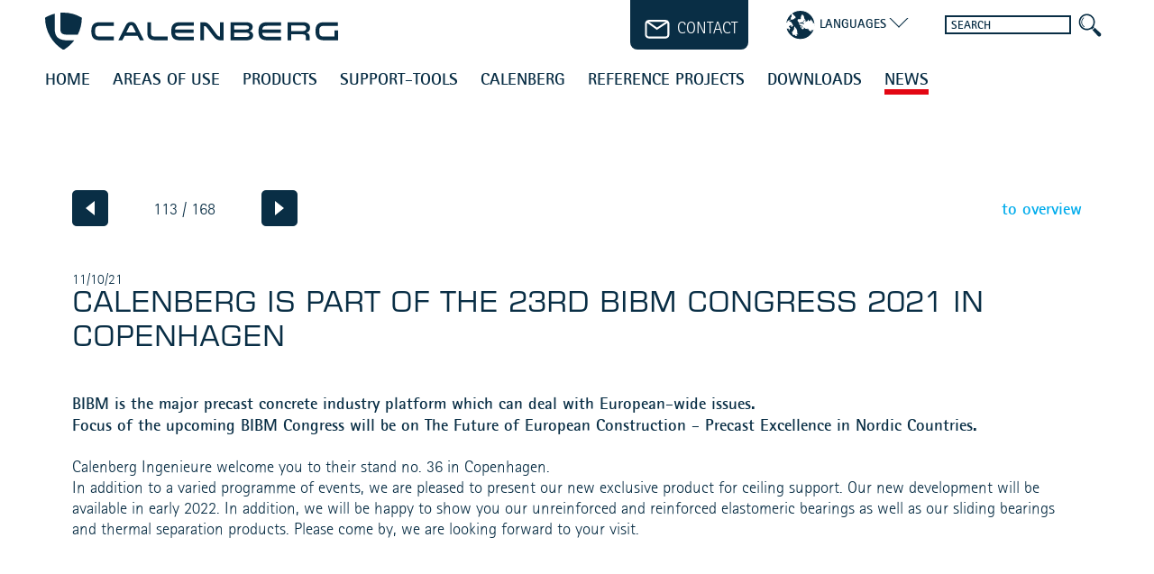

--- FILE ---
content_type: text/html; charset=UTF-8
request_url: https://www.calenberg-ingenieure.com/news/9/104.htm
body_size: 8375
content:
<!DOCTYPE html>

<html lang="en">

<head>
  <meta charset="UTF-8" />
  <meta name="viewport" content="width=device-width, initial-scale=1.0" />
  <link rel="stylesheet" type="text/css" href="/_templates/shared/css/screen.css" media="screen" />
  <script type="text/javascript" src="/_templates/shared/js/jquery-combined.min.js"></script>
  <script type="text/javascript" src="/_templates/shared/js/default.js"></script>
  <link rel="apple-touch-icon" sizes="180x180" href="/_templates/shared/icons/apple-touch-icon.png">
  <link rel="icon" type="image/png" sizes="32x32" href="/_templates/shared/icons/favicon-32x32.png">
  <link rel="icon" type="image/png" sizes="16x16" href="/_templates/shared/icons/favicon-16x16.png">
  <link rel="manifest" href="/_templates/shared/icons/site.webmanifest">
  <link rel="mask-icon" href="/_templates/shared/icons/safari-pinned-tab.svg" color="#092e45">
  <link rel="shortcut icon" href="/_templates/shared/icons/favicon.ico">
  <meta name="msapplication-TileColor" content="#ffffff">
  <meta name="msapplication-config" content="/_templates/shared/icons/browserconfig.xml">
  <meta name="theme-color" content="#ffffff">
  
  <!-- Twitter Card -->
  <meta name="twitter:card" content="summary"/>
  <meta name="twitter:title" content="Calenberg is part of the 23rd BIBM Congress 2021 in Copenhagen"/>
  <meta name="twitter:description" content="BIBM is the major precast concrete industry platform which can deal with European-wide issues.
Focus of the upcoming BIBM Congress will be on The Future of European Construction - Precast Excellence">
  <meta name="twitter:image:src" content="https://www.calenberg-ingenieure.com/_images/326.jpg"/>

  <!-- Open Graph -->
  <meta property="og:type" content="article"/>
  <meta property="og:title" content="Calenberg is part of the 23rd BIBM Congress 2021 in Copenhagen"/>
  <meta property="og:image" content="https://www.calenberg-ingenieure.com/_images/326.jpg"/>
  <meta property="og:image:width" content="744"/>
  <meta property="og:image:height" content="400"/> 
  <meta property="article:published_time" content="2021-11-10T14:30:00+0100"/>
  <meta property="og:url" content="https://www.calenberg-ingenieure.com/news/9/104-calenberg-is-part-of-the-23rd-bibm-congress-2021-in-copenhag.htm"/>
  <meta property="og:locale" content="en_US"/>
  <meta property="og:description" content="BIBM is the major precast concrete industry platform which can deal with European-wide issues"/>

  <title>BIBM Congress 2021</title>
  <link rel="canonical" href="https://www.calenberg-ingenieure.com/news/9/104-calenberg-is-part-of-the-23rd-bibm-congress-2021-in-copenhag.htm"/>
</head>

<body class="body-news">

  <main>
    <div class="main">
      <div class="content-header">
        
        <div class="content-header-text"></div>
      </div>
      <div class="news-detail">
        <div class="modul-navigation"> <a href="../11/106-cisilent-type-e-as-a-sound-insulation-measure-in-industrial.htm" class="modul-pagebutton prev"></a> <div class="modul-position">113 / 168</div> <a href="../9/102-iccx-western-europe-2021.htm" class="modul-pagebutton next"></a> <div class="modul-numall"><a href="../index-p_11.htm">to overview</a></div></div><br /><br />
        <small>11/10/21</small>
        <h1 class="headline1">Calenberg is part of the 23rd BIBM Congress 2021 in Copenhagen</h1>
        <br />
        <b>BIBM is the major precast concrete industry platform which can deal with European-wide issues.<br />
Focus of the upcoming BIBM Congress will be on The Future of European Construction - Precast Excellence in Nordic Countries.</b><br /><br />
        Calenberg Ingenieure welcome you to their stand no. 36 in Copenhagen.<br />
In addition to a varied programme of events, we are pleased to present our new exclusive product for ceiling support. Our new development will be available in early 2022. In addition, we will be happy to show you our unreinforced and reinforced elastomeric bearings as well as our sliding bearings and thermal separation products. Please come by, we are looking forward to your visit.
      </div>
    </div>
  </main>
  
  <footer class="footer">
    <div class="footer-container">
      <div class="footer-box">&copy; Calenberg Ingenieure GmbH 2025. All rights reserved.</div>
      <div class="footer-box"><a href="/calenberg/contact.htm">Contact</a> | <a href="/legal-notice.htm">Legal notice</a> | <a href="/data-privacy.htm">Data privacy</a></div>
    </div>
  </footer>

  <header class="header">
    <div class="menu-overlay"></div>
    <div class="header-container">
      <div class="logo"><a href="/"><img src="/_templates/shared/images/bi-logo-calenberg.svg" alt=""></a></div>
      <div class="header-menu">
        <a class="contact-link" href="/calenberg/contact.htm"><svg style="" version="1.1" xmlns="http://www.w3.org/2000/svg" xmlns:xlink="http://www.w3.org/1999/xlink" x="0px" y="0px" width="22.522px" height="22.525px" viewBox="0 0 22.522 22.525" enable-background="new 0 0 22.522 22.525" xml:space="preserve"><path fill="none" stroke="#FFFFFF" stroke-width="1.369" d="M5.609,5.238c0,0-2.068,0-2.068,2.069v7.761c0,0,0,2.068,2.068,2.068 h11.898c0,0,2.07,0,2.07-2.068V7.307c0,0,0-2.069-2.07-2.069H5.609z"/><polyline fill="none" stroke="#FFFFFF" stroke-width="1.369" points="4.506,5.946 11.361,10.861 18.862,5.946 "/></svg> Contact</a>
        <ul class="language-select"><li><svg style="" version="1.1" xmlns="http://www.w3.org/2000/svg" xmlns:xlink="http://www.w3.org/1999/xlink" x="0px" y="0px" width="26.053px" height="26.136px" viewBox="0 0 26.053 26.136" enable-background="new 0 0 26.053 26.136" xml:space="preserve"><path class="blue" fill="#092E45" d="M13.193,25.351c6.724,0,12.175-5.451,12.175-12.175C25.368,6.451,19.917,1,13.193,1 S1.019,6.451,1.019,13.176C1.019,19.9,6.47,25.351,13.193,25.351"/><circle fill="none" stroke="#FFFFFF" cx="13.193" cy="13.176" r="12.176"/><path fill="#FFFFFF" d="M22.205,17.417c-0.161,0.17,0.05,0.424,0.24,0.566c0.188,0.143,0.38,0.419,0.197,0.568 c-0.924-0.105-1.814-0.454-2.551-1c0.053-0.309,0.105-0.618,0.158-0.928c-0.252,0.055-0.489,0.176-0.676,0.348 c-0.014-0.254-0.026-0.506-0.039-0.76c-0.147-0.006-0.294-0.012-0.441-0.017c-0.014,0.36-0.026,0.72-0.04,1.08 c-0.165-0.249-0.25-0.546-0.241-0.84c-0.491,0.063-1.028,0.118-1.452-0.129c-0.243-0.14-0.417-0.364-0.621-0.554 c-0.203-0.189-0.468-0.354-0.749-0.326c-0.283,0.027-0.531,0.338-0.395,0.574c0.234-0.164,0.556-0.209,0.829-0.117 c0.001,0.352-0.386,0.572-0.721,0.718c-0.193,0.084-0.397,0.171-0.609,0.155c-0.354-0.025-0.615-0.319-0.832-0.59 c-0.466-0.582-0.946-1.201-1.047-1.928c0.136-0.107,0.381-0.025,0.417,0.141c0.148-0.123-0.01-0.41,0.146-0.522 c0.16-0.117,0.346,0.129,0.358,0.321c0.021,0.31-0.058,0.623-0.002,0.929c0.057,0.306,0.323,0.617,0.644,0.571 c-0.004-0.379-0.129-0.756-0.354-1.069c0.249-0.151,0.567-0.194,0.852-0.117c-0.009-0.187-0.201-0.309-0.372-0.399 c-0.091-0.047-0.18-0.094-0.269-0.141c-0.337-0.177-0.713-0.36-1.087-0.278c-0.015,0.149-0.05,0.295-0.104,0.436 c-0.185-0.096-0.02-0.376-0.091-0.565c-0.036-0.1-0.14-0.163-0.235-0.218c-0.241-0.138-0.483-0.276-0.725-0.414 c-0.157-0.224,0.144-0.626-0.102-0.759c-0.063-0.033-0.136-0.03-0.205-0.046c-0.205-0.046-0.333-0.288-0.251-0.47 c0.081-0.186,0.352-0.267,0.53-0.159c0.086,0.052,0.145,0.136,0.207,0.213c0.182,0.225,0.428,0.417,0.72,0.47 c0.291,0.053,0.628-0.065,0.757-0.321c-0.042,0.195-0.084,0.391-0.126,0.587c0.349,0.035,0.67-0.327,0.578-0.649 c0.472,0.374,1.008,0.769,1.619,0.732c-0.049-0.214,0.078-0.452,0.288-0.538c-0.325-0.015-0.65-0.03-0.976-0.045 c-0.128-0.006-0.302-0.065-0.272-0.185c0.012-0.051,0.062-0.086,0.109-0.112c0.233-0.129,0.513-0.18,0.779-0.143 c0.121-0.158,0.013-0.399-0.165-0.495c-0.179-0.097-0.396-0.09-0.6-0.081c-0.266,0.012-0.53,0.024-0.795,0.037 c-0.246,0.011-0.523,0.036-0.681,0.218c-0.059,0.07-0.096,0.159-0.17,0.216c-0.064,0.05-0.149,0.068-0.232,0.079 c-0.882,0.118-1.72-0.475-2.196-1.195c-0.193-0.291-0.348-0.619-0.353-0.965c-0.005-0.345,0.169-0.708,0.491-0.861 c0.251-0.118,0.545-0.098,0.823-0.075c0.438,0.036,0.873,0.072,1.311,0.108c0.051-0.589,0.101-1.178,0.151-1.766 c0.011-0.122,0.024-0.25,0.1-0.348c0.05-0.065,0.124-0.111,0.172-0.177c0.083-0.113,0.079-0.262,0.087-0.4 c0.02-0.355,0.146-0.704,0.359-0.995c0.21-0.047,0.426-0.095,0.638-0.065c0.213,0.03,0.425,0.156,0.486,0.353 c0.024,0.079,0.024,0.164,0.061,0.238c0.072,0.146,0.257,0.2,0.381,0.308c0.165,0.146,0.211,0.372,0.248,0.583 c0.075,0.423,0.149,0.846,0.224,1.271c0.028,0.163,0.059,0.33,0.139,0.478c0.168,0.312,0.529,0.491,0.711,0.796 c0.026,0.045,0.05,0.099,0.027,0.146c-0.032,0.073-0.138,0.074-0.221,0.074c-0.428-0.002-0.813,0.283-1.035,0.633 C15.79,9.95,15.7,10.36,15.614,10.762c0.147-0.389,0.68-0.555,0.811-0.95c0.035-0.104,0.038-0.218,0.085-0.318 c0.11-0.237,0.436-0.322,0.698-0.256c0.262,0.066,0.475,0.243,0.677,0.416c0.098,0.083,0.202,0.216,0.124,0.316 c-0.028,0.036-0.073,0.055-0.117,0.068c-0.205,0.061-0.437,0.035-0.623,0.137c-0.185,0.101-0.232,0.431-0.022,0.472 c0.076,0.015,0.152-0.017,0.224-0.046c0.418-0.169,0.875-0.246,1.278-0.446c0.403-0.201,0.762-0.578,0.732-1.012 c-0.007-0.1-0.032-0.203,0.002-0.297c0.034-0.095,0.17-0.163,0.245-0.094c0.029,0.026,0.042,0.064,0.054,0.1 c0.109,0.342,0.256,0.692,0.546,0.918c0.289,0.225,0.76,0.274,1.019,0.017c0.222-0.22,0.216-0.561,0.252-0.865 c0.036-0.303,0.192-0.658,0.51-0.691c-0.118,0.336-0.237,0.672-0.355,1.008c0.108-0.13,0.224-0.266,0.387-0.324 s0.385-0.002,0.437,0.156c0.088,0.263-0.326,0.527-0.198,0.774c0.642-0.089,1.29,0.485,1.247,1.104 c-0.02,0.261-0.133,0.548,0.016,0.768c0.118,0.174,0.396,0.225,0.572,0.105s0.218-0.387,0.085-0.551 c0.085-0.018,0.17-0.036,0.256-0.053c0.152,0.222,0.008,0.531,0.105,0.78c0.055,0.143,0.183,0.248,0.291,0.36 c0.344,0.354,0.529,0.845,0.503,1.328c-0.175,0.013-0.349,0.056-0.507,0.127c0.126,0.255,0.374,0.453,0.659,0.525 c-0.051-0.012-0.917,2.058-0.994,2.252c-0.076,0.19-0.081,0.439-0.235,0.593c-0.216,0.214-0.615,0.278-0.908,0.304 C23.046,17.524,22.621,17.475,22.205,17.417"/><path fill="#FFFFFF" d="M7.697,21.482c-0.095,0.013-0.189,0.026-0.283,0.013c-0.085-0.011-0.165-0.043-0.238-0.086 c-0.236-0.14-0.39-0.381-0.475-0.634c-0.084-0.253-0.106-0.521-0.133-0.784c-0.007-0.054-0.013-0.109-0.045-0.154 c-0.032-0.043-0.084-0.066-0.125-0.102c-0.132-0.107-0.149-0.294-0.151-0.46c0-0.044,0.001-0.091,0.028-0.126 c0.023-0.029,0.063-0.046,0.089-0.074c0.041-0.049,0.03-0.119,0.037-0.181c0.013-0.149,0.125-0.276,0.26-0.353 c0.134-0.076,0.289-0.11,0.441-0.144c0.111-0.282,0.223-0.565,0.332-0.848c0.101-0.253,0.248-0.546,0.528-0.581 c0.149-0.489-0.207-1.042,0.004-1.512c0.063-0.138,0.17-0.254,0.233-0.394c0.045-0.101,0.064-0.208,0.113-0.306 c0.051-0.098,0.14-0.188,0.253-0.196c0.202-0.013,0.313,0.224,0.33,0.418c0.018,0.194,0.02,0.424,0.189,0.531 c0.077,0.049,0.179,0.062,0.242,0.126c0.077,0.078,0.067,0.199,0.094,0.305c0.039,0.156,0.172,0.286,0.333,0.327 c0.104,0.026,0.226,0.022,0.302,0.097c0.146,0.139-0.017,0.393,0.078,0.565c0.034,0.062,0.096,0.103,0.146,0.153 c0.195,0.193,0.21,0.49,0.22,0.76c0.026,0.746,0.1,1.49,0.223,2.226c0.028,0.168,0.066,0.349,0.198,0.461 c0.093,0.078,0.217,0.111,0.329,0.163c0.111,0.053,0.22,0.145,0.224,0.262c0.004,0.129-0.124,0.233-0.257,0.246 c-0.133,0.012-0.261-0.051-0.365-0.131c-0.17-0.131-0.292-0.316-0.344-0.519c-0.264,0.173-0.297,0.589-0.063,0.799 c-0.354,0.017-0.709-0.026-1.047-0.127c-0.018,0.153,0.135,0.282,0.29,0.319c0.157,0.037,0.321,0.012,0.482,0.02 s0.337,0.063,0.411,0.199c0.017,0.031,0.028,0.068,0.017,0.104c-0.05,0.162-0.396,0-0.462,0.158 c-0.021,0.053,0.007,0.109,0.008,0.164c0.004,0.093-0.07,0.175-0.157,0.215c-0.089,0.04-0.188,0.047-0.284,0.053 c-0.17,0.01-0.356,0.017-0.492-0.082c-0.08-0.059-0.131-0.146-0.18-0.23c-0.073-0.126-0.146-0.253-0.219-0.379 c-0.052-0.092-0.106-0.186-0.193-0.247C8.351,21.325,7.995,21.44,7.697,21.482"/><path fill="#FFFFFF" d="M1.982,16.493c0.388-0.251,0.873-0.359,1.336-0.296c0.07,0.009,0.145,0.024,0.189,0.076 c0.053,0.059,0.05,0.144,0.046,0.221c-0.028,0.545,0.025,1.138,0.4,1.548c0.126-0.683,0.292-1.359,0.498-2.025 c0.185,0.086,0.135,0.377,0.293,0.504c0.083,0.068,0.219,0.068,0.302,0c0.084-0.069,0.104-0.197,0.047-0.287 c-0.075-0.115-0.235-0.141-0.35-0.219c-0.248-0.168-0.237-0.527-0.413-0.765c-0.19-0.255-0.607-0.393-0.604-0.707 c0.003-0.208,0.2-0.358,0.379-0.476c0.39-0.256,0.803-0.521,1.274-0.553c0.059-0.003,0.121-0.003,0.17,0.028 c0.052,0.032,0.078,0.091,0.096,0.148c0.065,0.201,0.073,0.419,0.022,0.623c-0.048,0.197-0.126,0.455,0.055,0.562 c0.133,0.079,0.306-0.005,0.429-0.098c0.221-0.166,0.41-0.37,0.557-0.601c0.05-0.078,0.097-0.16,0.17-0.221 c0.117-0.097,0.283-0.115,0.421-0.184c0.138-0.067,0.254-0.237,0.165-0.359c-0.204-0.099-0.408-0.197-0.611-0.296 c-0.194-0.095-0.423-0.296-0.3-0.468c0.062-0.087,0.201-0.128,0.209-0.233c0.011-0.135-0.188-0.166-0.32-0.212 c-0.232-0.081-0.35-0.33-0.401-0.561c-0.053-0.231-0.069-0.48-0.203-0.678c-0.135-0.199-0.45-0.313-0.633-0.152 c0.05-0.221-0.222-0.394-0.457-0.395c-0.236,0-0.464,0.097-0.699,0.089c-0.033-0.16-0.056-0.327-0.008-0.483 c0.046-0.156,0.176-0.3,0.345-0.32C4.44,9.697,4.499,9.703,4.551,9.682C4.658,9.639,4.683,9.508,4.716,9.4 c0.127-0.42,0.627-0.702,1.073-0.603C5.96,8.834,6.122,8.921,6.298,8.924c0.478,0.01,0.811-0.571,1.288-0.536 c0.132,0.01,0.275,0.066,0.389-0.001c0.172-0.102,0.089-0.37,0.2-0.533C8.29,7.683,8.552,7.701,8.762,7.733 c0.21,0.032,0.478,0.031,0.573-0.15C9.449,7.364,9.201,7.14,9.126,6.907c-0.073-0.224,0.02-0.48-0.079-0.695 C8.954,6.009,8.721,5.907,8.523,5.79C8.218,5.608,7.961,5.35,7.786,5.048c-0.147-0.253-0.353-0.57-0.648-0.636 C7.056,4.394,6.968,4.39,6.892,4.354C6.708,4.269,6.658,4.046,6.63,3.852C6.563,3.385,6.495,2.917,6.427,2.451 c-0.188,0.063-0.253,0.28-0.288,0.466c-0.199,1.057-0.256,2.138-0.17,3.209C5.976,6.22,5.984,6.318,5.952,6.408 c-0.041,0.11-0.139,0.191-0.228,0.271c-0.293,0.262-0.56,0.612-0.516,0.994C5.24,7.951,5.436,8.208,5.404,8.487 c-0.006,0.05-0.021,0.104-0.061,0.138C5.294,8.668,5.22,8.671,5.151,8.681c-0.407,0.062-0.662,0.464-1.04,0.625 c-0.32,0.138-0.705,0.088-1.023,0.23c-0.521,0.233-0.673,0.86-0.762,1.403c-0.185-0.045-0.365,0.071-0.518,0.18 c-0.17,0.122-0.347,0.254-0.427,0.442c-0.077,0.182-0.05,0.386-0.046,0.582c0.008,0.435-0.11,0.871-0.336,1.248 c0.146,0.006,0.292,0.012,0.438,0.018C0.961,14.411,1.165,15.717,1.982,16.493"/></svg> Languages<ul><li><a href="/index.htm">English</a></li><li><a href="https://www.calenberg-ingenieure.de/index.htm">Deutsch</a></li><li><a href="https://www.calenberg-ingenieure.fr/index.htm">Fran&ccedil;ais</a></li><li><a href="http://www.calenberg-ingenieure.nl/index.htm">Nederlands</a></li><li><a href="https://www.calenberg-ingenieure.es/index.htm">Espa&ntilde;ol</a></li></ul></li></ul>
        <form action="/search.htm" method="get"><input id="searchterm" name="term" placeholder="Search"><button id="search-button"><svg style="" version="1.1" id="Ebene_1" xmlns="http://www.w3.org/2000/svg" xmlns:xlink="http://www.w3.org/1999/xlink" x="0px" y="0px" width="26.053px" height="26.136px" viewBox="0 0 26.053 26.136" enable-background="new 0 0 26.053 26.136" xml:space="preserve"><path fill="#092E45" d="M10.02,3.533c-3.507,0-6.359,2.897-6.359,6.457s2.852,6.457,6.359,6.457c3.505,0,6.359-2.897,6.359-6.457 S13.525,3.533,10.02,3.533 M10.02,17.88c-4.286,0-7.771-3.539-7.771-7.89c0-4.35,3.485-7.891,7.771-7.891 c4.283,0,7.77,3.541,7.77,7.891C17.79,14.341,14.303,17.88,10.02,17.88"/><path fill="#092E45" d="M15.445,17.737l2.19-2.224l5.73,5.346c0,0,0.391,0.412,0.434,1.061c0.062,0.894-0.585,2.326-2.262,2.092 c-0.29-0.04-0.49-0.317-0.798-0.486L15.445,17.737z"/><polygon fill="#092E45" points="17.087,14.928 14.848,17.204 14.169,16.517 16.411,14.241 "/><path fill="#092E45" d="M6.611,5.761c0,0,0.134-0.094,0.244-0.085c0.109,0.009,0.251,0.06,0.302,0.162 c0.05,0.103,0.085,0.299,0,0.393C7.073,6.324,6.543,6.854,6.401,7.041C6.257,7.229,5.56,8.218,5.443,9.038 c-0.117,0.819-0.16,2.321,0.328,3.122c0.487,0.804,0.89,1.452,1.597,1.903c0.705,0.453,0.387,0.676,0.387,0.676 S7.653,14.985,7.4,14.925c-0.251-0.06-1.268-0.862-1.664-1.416c-0.395-0.555-1.159-2.032-1.127-3.081 c0.035-1.05,0.235-2.713,1.051-3.644C6.476,5.854,6.611,5.761,6.611,5.761"/></svg></button></form>
      </div>
      <div class="mainmenu">
        <button id="menu-switch"><span></span><span></span><span></span>Menu</button>
        
<ul data-id="139" data-wsid="103" data-subof="0" data-depth="1">
  <li data-id="1" data-wsid="103"><a href="/index.htm">Home</a></li>
  <li data-id="2" data-wsid="142" class="hasSub"><a href="/areas-of-use/index.htm">Areas of use</a>
  <ul data-id="32" data-wsid="143" data-subof="2" data-depth="2">
    <li data-id="3" data-wsid="207" class="hasSub"><a href="/areas-of-use/construction-and-industry/static-elastomeric-bearing/index.htm">Construction and industry</a>
    <ul data-id="15" data-wsid="287" data-subof="3" data-depth="3">
      <li data-id="4" data-wsid="287" class="hasSub"><a href="/areas-of-use/construction-and-industry/static-elastomeric-bearing/index.htm">Static elastomeric bearing</a>
      <ul data-id="9" data-wsid="288" data-subof="4" data-depth="4">
        <li data-id="5" data-wsid="288"><a href="/areas-of-use/construction-and-industry/static-elastomeric-bearing/index.htm">Concrete and reinforced concrete construction</a></li>
        <li data-id="6" data-wsid="289"><a href="/areas-of-use/construction-and-industry/static-elastomeric-bearing/steel-and-timber-construction.htm">Steel and timber construction</a></li>
        <li data-id="7" data-wsid="290"><a href="/areas-of-use/construction-and-industry/static-elastomeric-bearing/masonry-construction.htm">Masonry construction</a></li>
        <li data-id="8" data-wsid="291"><a href="/areas-of-use/construction-and-industry/static-elastomeric-bearing/special-structures.htm">Special structures</a></li>
      </ul>
      </li>
      <li data-id="10" data-wsid="212" class="hasSub"><a href="/areas-of-use/construction-and-industry/dynamic-elastomeric-bearing/vibration-protection-buildings.htmlierung-gebaeude.htm">Dynamic elastomeric bearing</a>
      <ul data-id="14" data-wsid="292" data-subof="10" data-depth="4">
        <li data-id="11" data-wsid="292"><a href="/areas-of-use/construction-and-industry/dynamic-elastomeric-bearing/vibration-protection-buildings.htmlierung-gebaeude.htm">Vibration protection buildings</a></li>
        <li data-id="12" data-wsid="293"><a href="/areas-of-use/construction-and-industry/dynamic-elastomeric-bearing/vibration-isolation-machines.htm">Vibration isolation machines</a></li>
        <li data-id="13" data-wsid="294"><a href="/areas-of-use/construction-and-industry/dynamic-elastomeric-bearing/vibration-isolation-pianos.htm">Vibration isolation pianos</a></li>
      </ul>
      </li>
    </ul>
    </li>
    <li data-id="16" data-wsid="208" class="hasSub"><a href="/areas-of-use/railways/mass-spring-system-mss-track-bed-construction.htm">Railways</a>
    <ul data-id="21" data-wsid="304" data-subof="16" data-depth="3">
      <li data-id="17" data-wsid="304"><a href="/areas-of-use/railways/mass-spring-system-mss-track-bed-construction.htm">Mass-spring system (MSS) Track bed construction</a></li>
      <li data-id="18" data-wsid="305"><a href="/areas-of-use/railways/railway-tunnel-structures.htm">Railway tunnel structures</a></li>
      <li data-id="19" data-wsid="306"><a href="/areas-of-use/railways/slab-track-bed-structure-type.htm">Slab track bed structure type</a></li>
      <li data-id="20" data-wsid="307"><a href="/areas-of-use/railways/elastic-rail-fastenings.htm">Elastic rail fastenings</a></li>
    </ul>
    </li>
    <li data-id="22" data-wsid="295" class="hasSub"><a href="/areas-of-use/environmental-protection/refuelling-stations.htm">Environmental protection</a>
    <ul data-id="27" data-wsid="297" data-subof="22" data-depth="3">
      <li data-id="23" data-wsid="297"><a href="/areas-of-use/environmental-protection/refuelling-stations.htm">Refuelling stations</a></li>
      <li data-id="24" data-wsid="298"><a href="/areas-of-use/environmental-protection/container-terminals.htm">Container terminals</a></li>
      <li data-id="25" data-wsid="299"><a href="/areas-of-use/environmental-protection/maintenance-areas-or-workshops-for-machines-and-vehicles.htm">Maintenance areas or workshops for machines and vehicles</a></li>
      <li data-id="26" data-wsid="300"><a href="/areas-of-use/environmental-protection/parking-spaces-for-rail-and-road-vehicles-construction-machinery.htm">Parking spaces for rail and road vehicles / construction machinery</a></li>
    </ul>
    </li>
    <li data-id="28" data-wsid="296" class="hasSub"><a href="/areas-of-use/noise-control/sound-insulation-for-construction-sites.htm">Noise control</a>
    <ul data-id="31" data-wsid="302" data-subof="28" data-depth="3">
      <li data-id="29" data-wsid="302"><a href="/areas-of-use/noise-control/sound-insulation-for-construction-sites.htm">Sound insulation for construction sites</a></li>
      <li data-id="30" data-wsid="303"><a href="/areas-of-use/noise-control/sound-insulation-for-industrial-sector.htm">Sound insulation for industrial sector</a></li>
    </ul>
    </li>
  </ul>
  </li>
  <li data-id="33" data-wsid="104" class="hasSub"><a href="/products/index.htm">Products</a>
  <ul data-id="109" data-wsid="105" data-subof="33" data-depth="2">
    <li data-id="34" data-wsid="106" class="hasSub"><a href="/products/construction-and-industry/static/non-reinforced-bearings/overview/index.htm">Construction and industry</a>
    <ul data-id="76" data-wsid="107" data-subof="34" data-depth="3">
      <li data-id="35" data-wsid="107" class="hasSub"><a href="/products/construction-and-industry/static/non-reinforced-bearings/overview/index.htm">Static</a>
      <ul data-id="65" data-wsid="109" data-subof="35" data-depth="4">
        <li data-id="36" data-wsid="109" class="hasSub"><a href="/products/construction-and-industry/static/non-reinforced-bearings/overview/index.htm">Non-reinforced bearings</a>
        <ul data-id="44" data-wsid="148" data-subof="36" data-depth="5">
          <li data-id="37" data-wsid="148"><a href="/products/construction-and-industry/static/non-reinforced-bearings/overview/index.htm" rel="module">Overview</a></li>
          <li data-id="38" data-wsid="159"><a href="https://www.calenberg-ingenieure.com/products/construction-and-industry/static/non-reinforced-bearings/overview/index.htm#product59">Bi-Trapez bearing</a></li>
          <li data-id="39" data-wsid="160"><a href="https://www.calenberg-ingenieure.com/products/construction-and-industry/static/non-reinforced-bearings/overview/index.htm#product60">Compact bearing CR 2000</a></li>
          <li data-id="40" data-wsid="161"><a href="https://www.calenberg-ingenieure.com/products/construction-and-industry/static/non-reinforced-bearings/overview/index.htm#product61">Compact bearing S 65</a></li>
          <li data-id="41" data-wsid="162"><a href="https://www.calenberg-ingenieure.com/products/construction-and-industry/static/non-reinforced-bearings/overview/index.htm#product62">Compact bearing S 70</a></li>
          <li data-id="42" data-wsid="163"><a href="https://www.calenberg-ingenieure.com/products/construction-and-industry/static/non-reinforced-bearings/overview/index.htm#product105">Cigular slab bearing</a></li>
          <li data-id="43" data-wsid="673"><a href="https://www.calenberg-ingenieure.com/products/construction-and-industry/static/non-reinforced-bearings/overview/index.htm#product63">Cigular slab bearing EcoLine</a></li>
        </ul>
        </li>
        <li data-id="45" data-wsid="110" class="hasSub"><a href="/products/construction-and-industry/static/reinforced-bearings/overview/index.htm">Reinforced bearings</a>
        <ul data-id="49" data-wsid="149" data-subof="45" data-depth="5">
          <li data-id="46" data-wsid="149"><a href="/products/construction-and-industry/static/reinforced-bearings/overview/index.htm" rel="module">Overview</a></li>
          <li data-id="47" data-wsid="164"><a href="https://www.calenberg-ingenieure.com/products/construction-and-industry/static/reinforced-bearings/overview/index.htm#product64">Perforated bearing type Z</a></li>
          <li data-id="48" data-wsid="165"><a href="https://www.calenberg-ingenieure.com/products/construction-and-industry/static/reinforced-bearings/overview/index.htm#product65">Sandwich bearing Q</a></li>
        </ul>
        </li>
        <li data-id="50" data-wsid="111" class="hasSub"><a href="/products/construction-and-industry/static/sliding-bearings/overview/index.htm">Sliding bearings</a>
        <ul data-id="55" data-wsid="150" data-subof="50" data-depth="5">
          <li data-id="51" data-wsid="150"><a href="/products/construction-and-industry/static/sliding-bearings/overview/index.htm" rel="module">Overview</a></li>
          <li data-id="52" data-wsid="166"><a href="https://www.calenberg-ingenieure.com/products/construction-and-industry/static/sliding-bearings/overview/index.htm#product66">Ciparall sliding bearing</a></li>
          <li data-id="53" data-wsid="167"><a href="https://www.calenberg-ingenieure.com/products/construction-and-industry/static/sliding-bearings/overview/index.htm#product68">Civalit sliding bearing</a></li>
          <li data-id="54" data-wsid="168"><a href="https://www.calenberg-ingenieure.com/products/construction-and-industry/static/sliding-bearings/overview/index.htm#product67">Perforated sliding bearing</a></li>
        </ul>
        </li>
        <li data-id="56" data-wsid="112" class="hasSub"><a href="/products/construction-and-industry/static/thermal-separation/overview/index.htm">Thermal separation</a>
        <ul data-id="60" data-wsid="151" data-subof="56" data-depth="5">
          <li data-id="57" data-wsid="151"><a href="/products/construction-and-industry/static/thermal-separation/overview/index.htm" rel="module">Overview</a></li>
          <li data-id="58" data-wsid="169"><a href="https://www.calenberg-ingenieure.com/products/construction-and-industry/static/thermal-separation/overview/index.htm#product69">Compact core bearing</a></li>
          <li data-id="59" data-wsid="807"><a href="https://www.calenberg-ingenieure.com/products/construction-and-industry/static/thermal-separation/overview/index.htm#product577">Cibitherm</a></li>
        </ul>
        </li>
        <li data-id="61" data-wsid="113" class="hasSub"><a href="/products/construction-and-industry/static/other-products/overview/index.htm">Other products</a>
        <ul data-id="64" data-wsid="152" data-subof="61" data-depth="5">
          <li data-id="62" data-wsid="152"><a href="/products/construction-and-industry/static/other-products/overview/index.htm" rel="module">Overview</a></li>
          <li data-id="63" data-wsid="170"><a href="https://www.calenberg-ingenieure.com/products/construction-and-industry/static/other-products/overview/index.htm#product70">Cipolon edge protection</a></li>
        </ul>
        </li>
      </ul>
      </li>
      <li data-id="66" data-wsid="108" class="hasSub"><a href="/products/construction-and-industry/dynamic/overview/index.htm">Dynamic</a>
      <ul data-id="75" data-wsid="171" data-subof="66" data-depth="4">
        <li data-id="67" data-wsid="171"><a href="/products/construction-and-industry/dynamic/overview/index.htm" rel="module">Overview</a></li>
        <li data-id="68" data-wsid="172"><a href="https://www.calenberg-ingenieure.com/products/construction-and-industry/dynamic/overview/index.htm#product71">Cibatur</a></li>
        <li data-id="69" data-wsid="173"><a href="https://www.calenberg-ingenieure.com/products/construction-and-industry/dynamic/overview/index.htm#product72">Cisador</a></li>
        <li data-id="70" data-wsid="174"><a href="https://www.calenberg-ingenieure.com/products/construction-and-industry/dynamic/overview/index.htm#product75">Cipremont</a></li>
        <li data-id="71" data-wsid="227"><a href="https://www.calenberg-ingenieure.com/products/construction-and-industry/dynamic/overview/index.htm#product76">Citrigon</a></li>
        <li data-id="72" data-wsid="178"><a href="https://www.calenberg-ingenieure.com/products/construction-and-industry/dynamic/overview/index.htm#product74">Ciflex</a></li>
        <li data-id="73" data-wsid="176"><a href="https://www.calenberg-ingenieure.com/products/construction-and-industry/dynamic/overview/index.htm#product78">Cimax</a></li>
        <li data-id="74" data-wsid="693"><a href="https://www.calenberg-ingenieure.com/products/construction-and-industry/dynamic/overview/index.htm#product77">Cistep</a></li>
      </ul>
      </li>
    </ul>
    </li>
    <li data-id="77" data-wsid="114" class="hasSub"><a href="/products/railways/rail-pads-and-base-plate-pads/overview/index.htm">Railways </a>
    <ul data-id="98" data-wsid="116" data-subof="77" data-depth="3">
      <li data-id="78" data-wsid="116"><a href="/products/railways/rail-pads-and-base-plate-pads/overview/index.htm">Rail pads and base plate pads</a></li>
      <li data-id="79" data-wsid="115" class="hasSub"><a href="https://www.calenberg-ingenieure.com/products/railways/under-ballast-mats/overview/index.htm#product90">Under Ballast Mats</a>
      <ul data-id="84" data-wsid="260" data-subof="79" data-depth="4">
        <li data-id="80" data-wsid="260"><a href="https://www.calenberg-ingenieure.com/products/railways/under-ballast-mats/overview/index.htm#product90">Ciprotec 1013</a></li>
        <li data-id="81" data-wsid="153"><a href="/products/railways/under-ballast-mats/overview/index.htm" rel="module">Overview</a></li>
        <li data-id="82" data-wsid="715"><a href="https://www.calenberg-ingenieure.com/products/railways/under-ballast-mats/overview/index.htm#product107">Ciprotec 3017</a></li>
        <li data-id="83" data-wsid="261"><a href="https://www.calenberg-ingenieure.com/products/railways/under-ballast-mats/overview/index.htm#product107">Ciprotec 6018</a></li>
      </ul>
      </li>
      <li data-id="85" data-wsid="727" class="hasSub"><a href="/products/railways/under-ballast-mats-for-heavy-haul-transport/overview/index.htm">Under Ballast Mats for Heavy Haul transport</a>
      <ul data-id="89" data-wsid="728" data-subof="85" data-depth="4">
        <li data-id="86" data-wsid="728"><a href="/products/railways/under-ballast-mats-for-heavy-haul-transport/overview/index.htm" rel="module">Overview</a></li>
        <li data-id="87" data-wsid="729"><a href="https://www.calenberg-ingenieure.com/products/railways/under-ballast-mats-for-heavy-haul-transport/overview/index.htm#product568">Ciprotec 1515</a></li>
        <li data-id="88" data-wsid="730"><a href="https://www.calenberg-ingenieure.com/products/railways/under-ballast-mats-for-heavy-haul-transport/overview/index.htm#product569">USM 4015</a></li>
      </ul>
      </li>
      <li data-id="90" data-wsid="135" class="hasSub"><a href="/products/railways/single-bearings-for-mass-spring-systems/overview/index.htm">Mass-spring systems</a>
      <ul data-id="96" data-wsid="154" data-subof="90" data-depth="4">
        <li data-id="91" data-wsid="179"><a href="https://www.calenberg-ingenieure.com/products/railways/single-bearings-for-mass-spring-systems/overview/index.htm#product80">USM 1000 W</a></li>
        <li data-id="92" data-wsid="180"><a href="https://www.calenberg-ingenieure.com/products/railways/single-bearings-for-mass-spring-systems/overview/index.htm#product80">USM 2000</a></li>
        <li data-id="93" data-wsid="181"><a href="https://www.calenberg-ingenieure.com/products/railways/single-bearings-for-mass-spring-systems/overview/index.htm#product80">USM 3000</a></li>
        <li data-id="94" data-wsid="182"><a href="https://www.calenberg-ingenieure.com/products/railways/single-bearings-for-mass-spring-systems/overview/index.htm#product82">USM 4000</a></li>
        <li data-id="95" data-wsid="813"><a href="https://www.calenberg-ingenieure.com/products/railways/single-bearings-for-mass-spring-systems/overview/index.htm#product581">MSS 2022</a></li>
      </ul>
      </li>
      <li data-id="97" data-wsid="117"><a href="/products/railways/special-products/overview/index.htm">Special products</a></li>
    </ul>
    </li>
    <li data-id="99" data-wsid="119" class="hasSub"><a href="/products/environmental-protection/overview/index.htm">Environmental protection</a>
    <ul data-id="102" data-wsid="157" data-subof="99" data-depth="3">
      <li data-id="100" data-wsid="157"><a href="/products/environmental-protection/overview/index.htm" rel="module">Overview</a></li>
      <li data-id="101" data-wsid="184"><a href="https://www.calenberg-ingenieure.com/products/environmental-protection/overview/#product91">OIL-EX absorption mat</a></li>
    </ul>
    </li>
    <li data-id="103" data-wsid="120" class="hasSub"><a href="/products/noise-control/cisilent-type-l/index.htm">Noise control</a>
    <ul data-id="108" data-wsid="265" data-subof="103" data-depth="3">
      <li data-id="104" data-wsid="265"><a href="/products/noise-control/cisilent-type-l/index.htm" rel="module">Cisilent type L</a></li>
      <li data-id="105" data-wsid="158"><a href="/products/noise-control/overview/index.htm" rel="module">Overview</a></li>
      <li data-id="106" data-wsid="185"><a href="https://www.calenberg-ingenieure.com/products/noise-control/overview/index.htm#product92">Cisilent type E</a></li>
      <li data-id="107" data-wsid="235"><a href="/products/noise-control/cipremont-piano-coaster/index.htm" rel="module">Cipremont piano coaster</a></li>
    </ul>
    </li>
  </ul>
  </li>
  <li data-id="110" data-wsid="248" class="hasSub"><a href="/support-tools/index.htm">Support-Tools</a>
  <ul data-id="114" data-wsid="757" data-subof="110" data-depth="2">
    <li data-id="111" data-wsid="707"><a href="/support-tools/cista/index2.htm">CISTA</a></li>
    <li data-id="112" data-wsid="759"><a href="/support-tools/freqview/index.htm">FREQVIEW</a></li>
    <li data-id="113" data-wsid="756"><a href="/support-tools/cidyn/index.htm">CIDYN</a></li>
  </ul>
  </li>
  <li data-id="115" data-wsid="121" class="hasSub"><a href="/calenberg/index.htm">Calenberg</a>
  <ul data-id="121" data-wsid="122" data-subof="115" data-depth="2">
    <li data-id="116" data-wsid="122"><a href="/calenberg/index.htm">About Calenberg</a></li>
    <li data-id="117" data-wsid="255"><a href="/calenberg/mediathek.htm">Mediathek</a></li>
    <li data-id="118" data-wsid="123"><a href="/calenberg/careers.htm">Careers</a></li>
    <li data-id="119" data-wsid="124"><a href="/calenberg/contact.htm">Contact</a></li>
    <li data-id="120" data-wsid="125"><a href="/calenberg/partners/central-europe.htm">Partners</a></li>
  </ul>
  </li>
  <li data-id="122" data-wsid="132" class="hasSub"><a href="/reference-projects/overview/index.htm">Reference Projects</a>
  <ul data-id="129" data-wsid="144" data-subof="122" data-depth="2">
    <li data-id="123" data-wsid="144"><a href="/reference-projects/overview/index.htm" rel="module">Overview</a></li>
    <li data-id="124" data-wsid="136" class="hasSub"><a href="/reference-projects/success-stories/overview/index.htm">Success stories</a>
    <ul data-id="128" data-wsid="145" data-subof="124" data-depth="3">
      <li data-id="125" data-wsid="146"><a href="/reference-projects/success-stories/construction-and-industry/index.htm" rel="module">Construction and industry</a></li>
      <li data-id="126" data-wsid="231"><a href="/reference-projects/success-stories/railways/index.htm" rel="module">Railways</a></li>
      <li data-id="127" data-wsid="147"><a href="/reference-projects/success-stories/environment/index.htm" rel="module">Environment</a></li>
    </ul>
    </li>
  </ul>
  </li>
  <li data-id="130" data-wsid="133" class="hasSub"><a href="/downloads/product-brochures/index.htm">Downloads</a>
  <ul data-id="137" data-wsid="187" data-subof="130" data-depth="2">
    <li data-id="131" data-wsid="187"><a href="/downloads/product-brochures/index.htm" rel="module">Product brochures</a></li>
    <li data-id="132" data-wsid="188"><a href="/downloads/data-sheets/index.htm" rel="module">Data sheets</a></li>
    <li data-id="133" data-wsid="189"><a href="/downloads/installation-instructions/index.htm" rel="module">Installation instructions</a></li>
    <li data-id="134" data-wsid="190"><a href="/downloads/success-stories/index.htm" rel="module">Success stories</a></li>
    <li data-id="135" data-wsid="713"><a href="/downloads/reference-lists/index.htm" rel="module">Reference lists</a></li>
    <li data-id="136" data-wsid="191"><a href="/downloads/approvals-certificates/index.htm" rel="module">Approvals, certificates</a></li>
  </ul>
  </li>
  <li data-id="138" data-wsid="253" class="strong"><strong><span class="unsichtbar">current page: </span>News</strong></li>
</ul>

      </div>
    </div>
  </header>
  
  <div class="menu-container">
    <div id="menu">
      <div class="col" id="menu-col1" style="z-index:99"></div>
      <div class="col" id="menu-col2" style="z-index:98"></div>
      <div class="col" id="menu-col3" style="z-index:97"></div>
      <div class="col" id="menu-col4" style="z-index:96"></div>
      <div class="col" id="menu-col5" style="z-index:95"></div>
      <div class="col" id="menu-col6" style="z-index:94"></div>
      <div id="menu-container-close"></div>
    </div>
    <div class="menu-container-back"></div>
  </div>
        
</body>

</html>










--- FILE ---
content_type: text/css
request_url: https://www.calenberg-ingenieure.com/_templates/shared/css/screen.css
body_size: 14597
content:
:root {
    --color-saphir: #092e45;
    --color-silver: #8a8d8f;
    --color-red: #e30613;
    --color-g20: #dadada;
    --color-cyan: #00acec;
    --color-g10: #ededed;
}
/* Fonts ------------------------------------------------------------------- */
@font-face { 
    font-family: "Rotis Sans Serif Pro"; 
    font-weight: normal;
    font-display: fallback;
    src: url("../fonts/rotis-sans-serif-pro-regular.ttf"); 
}
@font-face { 
    font-family: "Rotis Sans Serif Pro"; 
    font-weight: bold;
    font-display: fallback;
    src: url("../fonts/rotis-sans-serif-pro-bold.ttf"); 
}
@font-face { 
    font-family: "Eurostile LT Pro"; 
    font-weight: normal;
    font-display: fallback;
    src: url("../fonts/EurostileLTProUnicode.otf"); 
}

/* Basics ------------------------------------------------------------------------- */

html {
  -webkit-text-size-adjust: 100%; /* iOS */
  -ms-text-size-adjust: 100%; /* IE */
}
div.svglogoanimation {
  display: none;
}

body {
  padding: 0;
  margin: 0;
  font-family: 'Rotis Sans Serif Pro', Arial, sans-serif;
  font-size: 1.2rem;
  font-weight: normal;
  color: var(--color-saphir);
  background: #FFFFFF;
}
body.menu-shown {
  overflow: hidden;
}

button, input, textarea {
  font-family: 'Rotis Sans Serif Pro', Arial, sans-serif;
}

form, h1, h2, h3, h4, h5, h6, img, p {
  padding: 0;
  margin: 0;
}

img, svg {
  max-width: 100%;
  height: auto;
  vertical-align: middle;
}

b, strong, span[style*="bold"] {
  font-weight: 600;
}

div {
  position: relative;
  box-sizing: border-box;
}

iframe {
  max-width: 100%;
  border: 0;
}

table {
  max-width: 100%;
}

a img {
  border: none;
}

hr {
  display: block;
  width: 150px;
  height: 2px;
  margin: 5px auto 10px;
  border: 0;
  background: var(--color-silver);
}
main[data-theme="success-stories"] hr {
  width: 100%;
  margin-bottom: 15px;
}

/* Default Hyperlinks ------------------------------------------------------------------------- */

a {
  color: var(--color-cyan);
  text-decoration: none;
  transition: color 200ms;
}
a:hover, a:focus, a:active {
  color: var(--color-silver);
}

/* Headlines ------------------------------------------------------------------------- */

.headline1 {
  font-size: 2rem;
  font-family: 'Eurostile LT Pro', Arial, sans-serif;
  font-weight: normal;
  color: var(--color-saphir);
  margin-bottom: 0.5em;
  line-height: 120%;
  text-transform: uppercase;
  text-overflow: ellipsis;
  overflow: hidden;
}
body.career .headline1 {
  text-transform: none;
  margin-bottom: 0;
}
body.career .headline1+.headline1 {
  margin-bottom: 0.8em;
}
body.career .headline1+.headline2 {
  margin-top: -0.8em;
  font-size: 1.2rem;
}
.headline1 > img, .headline1 > svg {
  vertical-align: middle;
}

.headline2 {
  font-size: 1.8rem;
  font-family: 'Rotis Sans Serif Pro', Arial, sans-serif;
  font-weight: bold;
  color: #000000;
  margin-bottom: 0.5em;
  line-height: 120%;
  text-transform: uppercase;
  text-overflow: ellipsis;
  overflow: hidden;
}
main[data-theme="success-stories"] .headline2 {
  font-size: 1.5rem;
}
body.career .headline2 {
  font-family: 'Eurostile LT Pro', Arial, sans-serif;
  font-weight: normal;
  text-transform: none;
  font-size: 1.5rem;
  margin-bottom: 0.8em;
  color: var(--color-silver);
}
body.career .headline1+.headline1 {
  margin-top: 0;
}
.headline2 > img, .headline2 > svg {
  vertical-align: middle;
}

.headline3 {
  font-size: 1.4rem;
  font-family: 'Rotis Sans Serif Pro', Arial, sans-serif;
  font-weight: bold;
  color: #000000;
  margin-bottom: 0.5em;
  line-height: 120%;
  text-transform: uppercase;
  text-overflow: ellipsis;
  overflow: hidden;
}
main[data-theme="success-stories"] .headline3 {
  color: var(--color-silver);
}
.headline3 > img, .headline3 > svg {
  vertical-align: middle;
}


.headline4 {
  font-size: 1.2rem;
  font-family: 'Rotis Sans Serif Pro', Arial, sans-serif;
  font-weight: bold;
  color: var(--color-saphir);
  margin-bottom: 0.5em;
  line-height: 120%;
  text-transform: uppercase;
  text-overflow: ellipsis;
  overflow: hidden;
}
main[data-theme="success-stories"] .headline4 {
  color: var(--color-cyan);
  font-size: 1.4rem;
}
.headline4 > img, .headline4 > svg {
  vertical-align: middle;
}

.headline5 {
  font-size: 1.7rem;
  font-family: 'Rotis Sans Serif Pro', Arial, sans-serif;
  font-weight: bold;
  color: #000000;
  margin-bottom: 0.5em;
  line-height: 120%;
  text-transform: uppercase;
  text-overflow: ellipsis;
  text-align: center;
  overflow: hidden;
}
.headline5 > img, .headline5 > svg {
  vertical-align: middle;
}
.headline5:after {
  display: block;
  width: 180px;
  height: 2px;
  margin: 5px auto 10px;
  background: var(--color-silver);
  content: '';
}

div.cicalc-container .headline1, div.cicalc-container .headline2, div.cicalc-container .headline3, div.cicalc-container .headline4, div.cicalc-container .headline5, div.cicalc-container .headline6 {
  text-transform: none;
}

/* Layout -------------------------------------------------------------------------------- */
div.page {
  overflow: hidden;
}

header.header {
  position: fixed;
  top: 0;
  left: 0;
  width: 100%;
  background: #FFFFFF;
  z-index: 103;
}
body.scrolled header.header {
  box-shadow: 0 0 4px rgba(0,0,0,0.3);
}

div.header-container {
  display: flex;
  padding: 0 50px;
  justify-content: space-between;
  align-items: flex-end;
  flex-wrap: wrap;
}
body.scrolled div.header-container {
}

div.logo {
  width: auto;
  padding: 0;
  margin: 0;
}
div.logo img {
  width: 325px;
}

div.header-menu {
}
div.header-menu a.contact-link {
  display: inline-block;
  padding: 15px 12px 5px 12px;
  margin-right: 20px;
  border-radius: 0 0 8px 8px;
  background: var(--color-saphir);
  color: #FFFFFF;
  vertical-align: middle;
  text-transform: uppercase;
  transition: 300ms;
}
div.header-menu a.contact-link:hover {
  background: var(--color-cyan);
}
div.header-menu a.contact-link svg {
  width: 35px;
  height: 35px;
  vertical-align: middle;
}
div.header-menu ul.language-select {
  position: relative;
  display: inline-block;
  padding: 0;
  margin: 0;
  list-style: none;
  z-index: 200;
}
div.header-menu ul.language-select > li {
  position: relative;
  display: inline-block;
  padding: 0 15px 0 15px;
  margin: 0;
  margin-right: 20px;
  border-radius: 0 0 8px 8px;
  color: var(--color-saphir);
  font-size: 14px;
  text-transform: uppercase;
  font-weight: bold;
  vertical-align: middle;
  cursor: pointer;
}
div.header-menu ul.language-select > li:hover {
  color: var(--color-cyan);
}
div.header-menu ul.language-select > li:after {
  display: inline-block;
  width: 13px;
  height: 13px;
  margin-top: -5px;
  margin-left: 10px;
  border: 1px solid transparent;
  border-right-color: var(--color-saphir);
  border-bottom-color: var(--color-saphir);
  transform: rotate(45deg) translate(-5px,0);
  content: '';
  transition: 300ms;
}
div.header-menu ul.language-select > li:hover:after {
  border-right-color: var(--color-cyan);
  border-bottom-color: var(--color-cyan);  
}
div.header-menu ul.language-select > li svg {
  width: 35px;
  height: 35px;
  vertical-align: middle;
}
div.header-menu ul.language-select > li svg * {
  transition: 300ms;
}
div.header-menu ul.language-select > li:hover svg .blue {
  fill: var(--color-cyan);
}
div.header-menu ul.language-select ul {
  display: none;
  position: absolute;
  margin: 0;
  right: 0;
  left: 0;
  list-style: none;
  background: #FFF;
  box-shadow: 0 2px 2px rgba(0,0,0,0.3);
  text-align: center;
}
div.header-menu ul.language-select ul li {
  margin: 0;
  padding: 0;
}
div.header-menu ul.language-select ul li a {
  display: block;
  padding: 5px 10px;
}
div.header-menu ul.language-select > li:hover ul, div.header-menu ul.language-select > li.active ul {
  display: block;
}
div.header-menu #searchterm {
  font-family: "Rotis Sans Serif Pro", Arial, sans-serif;
  padding: 0 5px;
  width: 140px;
  font-size: 0.7em;
  font-weight: bold;
  border: 2px solid var(--color-saphir);
  color: var(--color-saphir);
  vertical-align: middle;
  box-sizing: border-box;
  outline: none;
  transition: 300ms;
}
div.header-menu #searchterm:focus {
  border: 2px solid var(--color-cyan);
}
div.header-menu #searchterm::placeholder {
  color: var(--color-saphir); 
  text-transform: uppercase;
}
div.header-menu #search-button {
  vertical-align: middle;
  background: transparent;
  border: 0;
  outline: none;
  cursor: pointer;
}
div.header-menu #search-button svg {
  width: 30px;
  height: 30px;
  vertical-align: middle;
}
div.header-menu #search-button svg * {
  transition: 300ms;
}
div.header-menu #search-button:hover svg * {
  fill: var(--color-cyan);
}
div.header-menu form {
  display: inline-block;
}
div.menu-path {
  text-transform: uppercase;
}

div.mainmenu {
  width: 100%;
  padding: 0;
  margin: 20px 0 15px 0;
  z-index: 100;
}

div.mainmenu ul {
  padding: 0;
  margin: 0;
  list-style: none;
  white-space: nowrap;
}
div.mainmenu ul li {
  position: relative;
  display: inline-block;
  padding: 0;
  margin: 0;
  font-weight: bold;
  background: none;
  vertical-align: top;
}
div.mainmenu ul li ul {
  display: none;
}
div.mainmenu > ul > li + li {
  margin-left: 20px;
}
div.mainmenu > ul > li > a, div.mainmenu > ul > li > strong {
  display: block;
  color: var(--color-saphir);
  text-transform: uppercase;
  border-bottom: 6px solid transparent;
  transition: 300ms;
}
div.mainmenu > ul > li:hover > a, div.mainmenu > ul > li > a:hover, div.mainmenu > ul > li > a.active, div.mainmenu > ul > li > a.menu-list-marked, div.mainmenu > ul > li > strong {
  border-bottom: 6px solid var(--color-red);
}

/* Ebene 2 */
div.mainmenu > ul > li > ul {
  
  position: fixed;
  left: 50px;
  max-width: calc( 100% - 100px );
  padding: 40px 20px 20px 20px;
  background: rgba(255,255,255,0.95);
  box-sizing: border-box;
}
div.mainmenu > ul > li > ul > li {
  margin-right: 5px;
  font-size: 0.8em;
}
div.mainmenu > ul > li > ul > li a, div.mainmenu > ul > li > ul > li strong {
  padding: 0 10px;
  color: var(--color-saphir);
}
div.mainmenu > ul > li > ul li.hasSub > a, div.mainmenu > ul > li > ul li.hasSub > strong {
  padding-left: 0;
  color: #666;
}
div.mainmenu > ul > li > ul > li a.menu-list-marked, div.mainmenu > ul > li > ul > li a:hover, div.mainmenu > ul > li > ul > li strong,
div.mainmenu > ul > li > ul li.hasSub > a.menu-list-marked, div.mainmenu > ul > li > ul li.hasSub > a:hover, div.mainmenu > ul > li > ul li.hasSub > strong {
  color: var(--color-cyan);
}
div.mainmenu > ul > li > ul > li + li {
  padding-left: 10px;
  border-left: 1px solid #666;
}
div.mainmenu > ul > li:hover  ul {
  display: block;
}

/* Ebene 3 */
div.mainmenu > ul > li > ul > li > ul {
  padding-top: 10px;
}
div.mainmenu > ul > li > ul > li > ul li {
  display: block;
  padding: 2px 0;
  margin: 5px 0;
}

/* auf dem Desktop */
@media all and (min-width: 1201px) {
  
  /* Anwendungsbereiche */

  div.mainmenu li[data-wsid="193"] > a, div.mainmenu li[data-wsid="194"] > a, div.mainmenu li[data-wsid="278"] > a, div.mainmenu li[data-wsid="279"] > a,
  div.mainmenu li[data-wsid="207"] > a, div.mainmenu li[data-wsid="208"] > a, div.mainmenu li[data-wsid="295"] > a, div.mainmenu li[data-wsid="296"] > a,
  div.mainmenu li[data-wsid="440"] > a, div.mainmenu li[data-wsid="443"] > a, div.mainmenu li[data-wsid="458"] > a, div.mainmenu li[data-wsid="459"] > a,
  div.mainmenu li[data-wsid="319"] > a, div.mainmenu li[data-wsid="320"] > a, div.mainmenu li[data-wsid="322"] > a, div.mainmenu li[data-wsid="323"] > a,
  div.mainmenu li[data-wsid="566"] > a, div.mainmenu li[data-wsid="576"] > a, div.mainmenu li[data-wsid="582"] > a, div.mainmenu li[data-wsid="583"] > a {
    padding: 0;
    color: #666;
    text-transform: uppercase;
  }  
  div.mainmenu li[data-wsid="193"] > ul, div.mainmenu li[data-wsid="207"] > ul, div.mainmenu li[data-wsid="440"] > ul, div.mainmenu li[data-wsid="319"] > ul {
    padding-left: 10px;
  }
  
  /* Produkte > Bau und Industrie, Produkte > Bahn, Produkte > Umwelt deaktivieren */
  div.mainmenu li[data-wsid="28"] > a, div.mainmenu li[data-wsid="106"] > a, div.mainmenu li[data-wsid="469"] > a, div.mainmenu li[data-wsid="319"] > a, div.mainmenu li[data-wsid="593"] > a,
  div.mainmenu li[data-wsid="29"] > a, div.mainmenu li[data-wsid="114"] > a, div.mainmenu li[data-wsid="501"] > a, div.mainmenu li[data-wsid="320"] > a, div.mainmenu li[data-wsid="594"] > a,
  div.mainmenu li[data-wsid="30"] > a, div.mainmenu li[data-wsid="118"] > a, div.mainmenu li[data-wsid="517"] > a, div.mainmenu li[data-wsid="321"] > a, div.mainmenu li[data-wsid="595"] > a, {
    pointer-events: none;
  }
  
  
  /* Produkte > Bahn > Unterpunkte links bündig und grau */
  div.mainmenu li[data-wsid="366"] > a, div.mainmenu li[data-wsid="116"] > a, div.mainmenu li[data-wsid="502"] > a, div.mainmenu li[data-wsid="90"] > a,
  div.mainmenu li[data-wsid="368"] > a, div.mainmenu li[data-wsid="135"] > a, div.mainmenu li[data-wsid="504"] > a, div.mainmenu li[data-wsid="88"] > a,
  div.mainmenu li[data-wsid="369"] > a, div.mainmenu li[data-wsid="117"] > a, div.mainmenu li[data-wsid="505"] > a, div.mainmenu li[data-wsid="92"] > a {
    padding-left: 0;
    color: #666;
  }
  
  /* Produkte > Produktportfolio ausblenden */
  div.mainmenu li[data-wsid="26"], div.mainmenu li[data-wsid="105"], div.mainmenu li[data-wsid="468"], div.mainmenu li[data-wsid="356"], div.mainmenu li[data-wsid="592"] {
    display: none;
  }
  /* Produkte > ... > Übersicht ausblenden */
  div.mainmenu li[data-wsid="41"], div.mainmenu li[data-wsid="42"], div.mainmenu li[data-wsid="43"], div.mainmenu li[data-wsid="44"], div.mainmenu li[data-wsid="45"], div.mainmenu li[data-wsid="46"], div.mainmenu li[data-wsid="47"], div.mainmenu li[data-wsid="48"], div.mainmenu li[data-wsid="49"],
  div.mainmenu li[data-wsid="148"], div.mainmenu li[data-wsid="149"], div.mainmenu li[data-wsid="150"], div.mainmenu li[data-wsid="151"], div.mainmenu li[data-wsid="152"], div.mainmenu li[data-wsid="171"], div.mainmenu li[data-wsid="153"], div.mainmenu li[data-wsid="157"], div.mainmenu li[data-wsid="158"],
  div.mainmenu li[data-wsid="472"], div.mainmenu li[data-wsid="479"], div.mainmenu li[data-wsid="483"], div.mainmenu li[data-wsid="488"], div.mainmenu li[data-wsid="491"], div.mainmenu li[data-wsid="494"], div.mainmenu li[data-wsid="507"], div.mainmenu li[data-wsid="520"], div.mainmenu li[data-wsid="522"],
  div.mainmenu li[data-wsid="397"], div.mainmenu li[data-wsid="398"], div.mainmenu li[data-wsid="399"], div.mainmenu li[data-wsid="400"], div.mainmenu li[data-wsid="401"], div.mainmenu li[data-wsid="402"], div.mainmenu li[data-wsid="404"], div.mainmenu li[data-wsid="405"], div.mainmenu li[data-wsid="406"],
  div.mainmenu li[data-wsid="603"], div.mainmenu li[data-wsid="609"], div.mainmenu li[data-wsid="612"], div.mainmenu li[data-wsid="616"], div.mainmenu li[data-wsid="618"], div.mainmenu li[data-wsid="620"], div.mainmenu li[data-wsid="632"], div.mainmenu li[data-wsid="636"], div.mainmenu li[data-wsid="644"], div.mainmenu li[data-wsid="646"],
  div.mainmenu li[data-wsid="397"], div.mainmenu li[data-wsid="398"], div.mainmenu li[data-wsid="399"], div.mainmenu li[data-wsid="400"], div.mainmenu li[data-wsid="401"], div.mainmenu li[data-wsid="402"], div.mainmenu li[data-wsid="404"], div.mainmenu li[data-wsid="405"], div.mainmenu li[data-wsid="407"], div.mainmenu li[data-wsid="408"], div.mainmenu li[data-wsid="724"], div.mainmenu li[data-wsid="736"], div.mainmenu li[data-wsid="728"], div.mainmenu li[data-wsid="740"], div.mainmenu li[data-wsid="732"] {
    display: none;
  }
  /* Produkte > Referenzen > Übersicht ausblenden */
  div.mainmenu li[data-wsid="100"], div.mainmenu li[data-wsid="144"], div.mainmenu li[data-wsid="542"], div.mainmenu li[data-wsid="391"], div.mainmenu li[data-wsid="666"] {
    display: none;
  }
  /* Produkte > Bau und Industrie > Dynamisch + Statisch großgeschrieben*/
  div.mainmenu li[data-wsid="31"] > a, div.mainmenu li[data-wsid="32"] > a,
  div.mainmenu li[data-wsid="107"] > a, div.mainmenu li[data-wsid="108"] > a,
  div.mainmenu li[data-wsid="358"] > a, div.mainmenu li[data-wsid="359"] > a,
  div.mainmenu li[data-wsid="596"] > a, div.mainmenu li[data-wsid="597"] > a{
    text-transform: uppercase;
  }
  div.mainmenu ul[data-wsid="26"] > li > a, div.mainmenu ul[data-wsid="105"] > li > a, div.mainmenu ul[data-wsid="468"] > li > a, div.mainmenu ul[data-wsid="356"] > li > a, div.mainmenu ul[data-wsid="592"] > li > a {
    text-transform: uppercase;
  }
}

/* Border bei Referenzen ausblenden */
div.mainmenu li[data-wsid="15"], div.mainmenu li[data-wsid="136"], div.mainmenu li[data-wsid="543"], div.mainmenu li[data-wsid="392"], div.mainmenu li[data-wsid="667"] {
  border-left: 0;
}

/* Border bei Produkte für Bau und Industrie ausblenden */
div.mainmenu li[data-wsid="28"], div.mainmenu ul[data-wsid="106"], div.mainmenu ul[data-wsid="469"], div.mainmenu ul[data-wsid="357"], div.mainmenu ul[data-wsid="593"] {
  border-left: 0;
}

/* Produkte > Bau und Industrie > Statisch + Dynmaisch nebeneinander */
div.mainmenu li[data-wsid="31"], div.mainmenu li[data-wsid="32"],
div.mainmenu li[data-wsid="107"], div.mainmenu li[data-wsid="108"],
div.mainmenu li[data-wsid="470"], div.mainmenu li[data-wsid="493"],
div.mainmenu li[data-wsid="358"], div.mainmenu li[data-wsid="359"],
div.mainmenu li[data-wsid="596"], div.mainmenu li[data-wsid="597"]{
  display: inline-block;
}
div.mainmenu li[data-wsid="32"], div.mainmenu li[data-wsid="108"], div.mainmenu li[data-wsid="493"], div.mainmenu li[data-wsid="359"], div.mainmenu li[data-wsid="597"]{
  padding-left: 20px;
}

/* Referenzen > Success Stories > Bau und Industrie + Umwelt nebeneinander */
div.mainmenu li[data-wsid="101"], div.mainmenu li[data-wsid="102"], div.mainmenu li[data-wsid="230"],
div.mainmenu li[data-wsid="146"], div.mainmenu li[data-wsid="147"], div.mainmenu li[data-wsid="231"],
div.mainmenu li[data-wsid="545"], div.mainmenu li[data-wsid="546"], div.mainmenu li[data-wsid="547"],
div.mainmenu li[data-wsid="394"], div.mainmenu li[data-wsid="396"], div.mainmenu li[data-wsid="395"],
div.mainmenu li[data-wsid="669"], div.mainmenu li[data-wsid="670"], div.mainmenu li[data-wsid="671"]{
  display: inline-block;
}
div.mainmenu li[data-wsid="102"], div.mainmenu li[data-wsid="147"], div.mainmenu li[data-wsid="547"], div.mainmenu li[data-wsid="230"], div.mainmenu li[data-wsid="231"], div.mainmenu li[data-wsid="546"], div.mainmenu li[data-wsid="396"], div.mainmenu li[data-wsid="395"],
div.mainmenu li[data-wsid="670"], div.mainmenu li[data-wsid="671"]{
  border-left: 1px solid var(--color-silver);
}



div.content-header, div.content-header-small {
  min-height: 1px;
  background: #FFF;
  overflow: hidden;
}
div.content-header img, div.content-header-small img {
  width: 100%;
  max-height: 740px;
  min-height: 400px;
  object-fit: cover;
  object-position: bottom;
  margin: 0 !important;
}
div.content-header-small img {
  max-height: 440px;
  min-height: 300px;
}
body.body-news div.content-header img {
  min-height: 0;
}
div.content-header-text, div.content-header-text-bottom {
  position: absolute;
  left: 7%;
  right: 7%;
  top: 100px;
  padding: 0;
  font-size: 5em;
  color: #FFFFFF;
  text-transform: uppercase;
  font-weight: bold;
  text-shadow: 0 0 200px #000;
}
div.content-header-text-bottom {
  top: auto;
  bottom: 100px;
}
div.content-header-submenu {
  display: flex;
  position: absolute;
  bottom: 0;
  left: 100px;
  right: 100px;
  background: var(--color-silver);
  border: 2px solid #FFF;
}
div.content-header-submenu a {
  display: block;
  text-align: center;
  font-size: 1.3em;
  color: #FFF;
  font-weight: bold;
  padding: 7px 10px;
  flex-grow: 1;
}
div.content-header-submenu a:hover, div.content-header-submenu a.directory-menu-line-marked {
  color: #000;
}
div.content-header-submenu a + a {
  border-left: 2px solid #FFF;
}


div.main, div.main-content {
  padding: 120px 0 0 0;
  background: #FFFFFF;
  z-index: 1;
}
div.main-content {
  padding: 180px 0 0 0;
}
div.main img, div.main-content img {
  margin: 5px 20px;
}

div.social-media {
  position: relative;
  padding: 0 100px;
  overflow: hidden;
  text-align: right;
}
div.social-media-container {
  display: inline-block;
  position: relative;
  padding: 5px 0 5px 5px;
}
div.social-media-container a {
  color: var(--color-red);
}
div.social-media-container a:hover {
  color: var(--color-cyan);
}
div.social-media-container:before {
  position: absolute;
  display: block;
  width: 1px;
  height: 15px;
  bottom: 0;
  left: 0;
  background: var(--color-saphir);
  content: '';
}
div.social-media-container:after {
  position: absolute;
  display: block;
  width: 100%;
  height: 1px;
  bottom: 0;
  left: 0;
  background: var(--color-saphir);
  content: '';
}

div.content-white, div.content-white2, div.content-gray, div.content-gray2, div.content-partner, div.news-overview, div.news-detail, div.events-overview, div.events-detail, div.products-overview, div.products-detail, div.references-overview, div.references-detail, div.downloads-overview {
  position: relative;
  padding: 50px calc( ( 100% - 1840px ) / 2 );

}
 div.events-overview {
   display: flex;
   flex-wrap: wrap;
   margin: -30px 0 -30px 0;
   justify-content: space-between;
   background: var(--color-g10);
 }
 div.products-overview {
   padding-top: 0;
 }
 div.news-detail, div.events-detail {
   max-width: 1200px;
   margin: 0 auto 0;
 }
 div.products-detail {
   max-width: 1400px;
   margin: 0 auto 0;
 }
div.content-white2 {
  padding-left: 0;
}
div.content-white2 > div.style1 {
  align-items: center;
}
div.content-white2 > div.style1 > div.style2:nth-of-type(1) img {
  border-radius: 10px;
}
div.content-gray, div.content-gray2 {
  background: var(--color-g10);
}
div.content-gray2:after {
  display: block;
  position: absolute;
  top: 0;
  left: calc( 50% - 30px );
  width: 60px;
  height: 100%;
  background: #FFFFFF;
  content: '';
}
div.content-gray2 div.style2:nth-of-type(1) {
  padding-right: 60px;
}
div.content-gray2 div.style2:nth-of-type(2) {
  padding-left: 60px;
}
div.news-overview, div.news-detail {
  padding: 100px;
  margin: 0 auto 0;
}
.body-news div.content-gray a {
  color: var(--color-red);
}
.body-news div.content-gray a:hover {
  color: var(--color-silver);
}


div.start-slider {
  position: relative;
}
div.start-slider img {
  width: 100vw;
  height: calc( 100vh - 120px );
  object-fit: cover;
  object-position: bottom;
}
div.start-slide-logo {
  position: absolute;
  left: 7%;
  max-width: 86%;
  width: 900px;
}
html[lang="en"] div.start-slide-logo {
  width: 1200px;
}
.start-slider-logo-fill {
  width: 100%;
  transform: translate(100%,0);
}
.slick-current .start-slider-logo-fill {
  animation: fill-logo 2s forwards;
  animation-delay: 500ms;
}
.start-slider-logo-outline {
  opacity: 1;
}
@keyframes fill-logo {
  from {
    transform: translate(100%,0);
  }
  to {
    transform: translate(0,0);
  }
}

div.slide {
  position: relative;
  display: none;
}
div.slide img {
  margin: 0 !important;
}
div.slide:nth-of-type(1) {
  display: block;
}
.slick-slider div.slide {
  display: block;
}
div.slide-text {
  position: absolute;
  left: 7%;
  right: 7%;
  padding: 0;
  font-size: 5em;
  color: #FFFFFF;
  text-transform: uppercase;
  font-weight: bold;
  opacity: 0;
  text-shadow: 0 0 100px #000;
}
.slick-current div.slide-text {
  animation: slide-text-fadein 1s forwards;
  animation-delay: 2.5s;
}
@keyframes slide-text-fadein {
  from {
    opacity: 0;
    transform: translate(0,80px);
  }
  to {
    opacity: 1;
    transform: translate(0,0);
  }
}

div.start-slider div.slide1 div.slide-text {
  bottom: 100px;
  text-align: right;
}
div.start-slider div.slide1 div.start-slide-logo {
  top: 100px;
}
div.start-slider div.slide2 div.slide-text {
  top: 100px;
}
div.start-slider div.slide2 div.start-slide-logo {
  bottom: 100px;
}
div.start-slider div.slide3 div.slide-text {
  top: 100px;
}
div.start-slider div.slide3 div.start-slide-logo {
  bottom: 100px;
}
div.start-slider div.slide4 div.slide-text {
  bottom: 100px;
}
div.start-slider div.slide4 div.start-slide-logo {
  top: 100px;
}
div.start-slider div.slide5 div.slide-text {
  top: 100px;
}
div.start-slider div.slide5 div.start-slide-logo {
  bottom: 100px;
}
div.start-slider div.slide6 div.slide-text {
  top: 100px;
}
div.start-slider div.slide6 div.start-slide-logo {
  bottom: 100px;
}
div.start-slider div.slide7 div.slide-text {
}
div.start-slider div.slide7 div.start-slide-logo {
}



div.scroll-down {
  position: absolute;
  left: 50%;
  bottom: 20px;
  width: 20px;
  height: 20px;
  border: 2px solid #FFF;
  border-left: 0;
  border-top: 0;
  transform: translate(-50%,0) rotate(45deg);
  opacity: 0.3;
  animation: fade-in-and-out 2s infinite linear;
}
@keyframes fade-in-and-out {
  0% {
    opacity: 0.3;
  }
  50% {
    opacity: 0.9;
  }
  0% {
    opacity: 0.3;
  }
}

footer.footer {
  position: relative;
  color: #FFFFFF;
  font-size: 1em;
  margin-top: 100px;
  background: var(--color-saphir);
}
footer.footer a {
  color: #FFFFFF;
}
footer.footer a:hover {
  color: var(--color-cyan);
}
footer.footer:after {
  display: block;
  position: absolute;
  top: 0;
  left: 50px;
  padding: 3px 10px;
  background: var(--color-cyan);
  color: #FFF;
  content: 'A LISEGA Group Company';
  transform: translate(0,-100%);
  z-index: 100;
  font-size: 0.9em;
}
div.footer-container {
  display: flex;
  margin: 0 auto 0;
  padding: 50px;
  align-items: flex-start;
  justify-content: space-between;
  flex-wrap: wrap;
}
div.footer-box {
  position: relative;
  width: calc( 50% - 30px );
}
div.footer-box:nth-child(2) {
  text-align: right;
}

div.iframe {
  border-radius: 10px;
  overflow: hidden;
}

div.menu-container {
  display: none;
  position: fixed;
  top: 120px;
  bottom: 0;
  left: 0;
  width: 100%;
  max-width: 100%;
  z-index: 104;
  background: rgba(255,255,255,0.9);
  border-top: 1px solid var(--color-g10);
  opacity: 0;
}
body.menu-shown div.menu-container {
  display: block;
  animation: 500ms show-menu forwards;
}
body.menu-hidden div.menu-container {
  animation: 500ms hide-menu forwards;
}
@keyframes show-menu {
  0% {
    opacity: 0;
  }
  100% {
    opacity: 1;
  }
}
@keyframes hide-menu {
  0% {
    opacity: 1;
  }
  100% {
    opacity: 0;
  }
}
#menu-switch {
  display: none;
  background: none;
  border: 0;
  margin: 0;
  padding: 4px 0 0 45px;
  font-size: 1em;
  color: var(--color-saphir);
  outline: none;
}
#menu-switch span:nth-child(1),#menu-switch span:nth-child(2){-webkit-transform-origin:left center;-moz-transform-origin:left center;-o-transform-origin:left center}#menu-switch{width:35px;height:25px;position:relative;-webkit-transform:rotate(0);-moz-transform:rotate(0);-o-transform:rotate(0);transform:rotate(0);-webkit-transition:.5s ease-in-out;-moz-transition:.5s ease-in-out;-o-transition:.5s ease-in-out;transition:.5s ease-in-out;cursor:pointer;vertical-align:bottom}#menu-switch span{display:block;position:absolute;height:2px;width:100%;background:#FFF;opacity:1;left:0;-webkit-transform:rotate(0);-moz-transform:rotate(0);-o-transform:rotate(0);transform:rotate(0);-webkit-transition:.25s ease-in-out;-moz-transition:.25s ease-in-out;-o-transition:.25s ease-in-out;transition:.25s ease-in-out}#menu-switch span:nth-child(1){top:6px;transform-origin:left center}#menu-switch span:nth-child(2){top:14px;transform-origin:left center}#menu-switch span:nth-child(3){top:22px;-webkit-transform-origin:left center;-moz-transform-origin:left center;-o-transform-origin:left center;transform-origin:left center}body.menu-shown #menu-switch span:nth-child(1){-webkit-transform:rotate(45deg);-moz-transform:rotate(45deg);-o-transform:rotate(45deg);transform:rotate(45deg);top:2px;left:2px}body.menu-shown #menu-switch span:nth-child(2){width:0;opacity:0}body.menu-shown #menu-switch span:nth-child(3){-webkit-transform:rotate(-45deg);-moz-transform:rotate(-45deg);-o-transform:rotate(-45deg);transform:rotate(-45deg);top:26px;left:2px}
#menu-switch span {
  width: 35px;
  background: var(--color-saphir)
}

#menu {
  position: absolute;
  top: 0;
  left: 0;
  width: 100%;
  height: 100%;
  overflow: hidden;
}
#menu .col {
  position: absolute;
  top: 0;
  left: 0;
  width: 33.33%;
  height: 100%;
  border-right: 1px solid var(--color-g10);
  box-sizing: border-box;
  background: #FFF;
  overflow: hidden;
  overflow-y: auto;
}
#menu ul, #menu li {
  position: relative;
  padding: 0;
  margin: 0;
  list-style: none;
  background: none;
}
#menu ul {
  margin: 60px 20px 40px 20px;
}
#menu ul li a, #menu ul li strong {
  display: block;
  font-weight: 300;
  padding: 15px 32px 15px 20px;
  color: #333;
}
#menu ul li a:hover, #menu ul li strong, #menu ul li.hasSub:hover, #menu ul li.active, #menu ul li.active a, #menu ul li a.menu-list-marked {
  color: var(--color-cyan);
}
#menu ul li ul {
  display: none;
}

#menu ul li.hasSub a:after {
  content: '';
  position: absolute;
  top: 50%;
  right: 20px;
  cursor: pointer;
  font-weight: bold;
  transition: 150ms;
  transform: translate(0,-50%);
  -webkit-transform: translate(0,-50%);
  display: block;
  border: 7px solid transparent;
  border-right: 0;
  border-left: 8px solid #999;
  content: '';
}
#menu ul li.hasSub.active a:after {
  right: 0;
  border-left: 8px solid var(--color-cyan);
}

div.menu-container-back {
  display: none;
  position: absolute;
  top: 0;
  left: 0;
  padding: 0 20px 0 50px;
  height: 40px;
  line-height: 40px;
  cursor: pointer;
  z-index: 110;
  color: #FFF;
  background: var(--color-saphir);
}
div.menu-container-back:after {
  display: block;
  position: absolute;
  top: 12px;
  left: 15px;
  border: 8px solid transparent;
  border-left: 0;
  border-right: 8px solid #FFF;
  content: '';
}

#menu-container-close {
display: none !important;
  position: absolute;
  width: 40px;
  height: 40px;
  top: 0;
  left: 0;
  cursor: pointer;
  z-index: 110;
  background: var(--color-saphir);
}
#menu-container-close:before,
#menu-container-close:after {
  position: absolute;
  display: block;
  top: 50%;
  left: 50%;
  width: 2px;
  height: 20px;
  transform-origin: 50% 50%;
  transform: translate(-50%,-50%) rotate(45deg);
  background: #FFF;
  content: '';
  transition: opacity 500ms;
}
#menu-container-close:after {
  transform: translate(-50%,-50%) rotate(135deg);
}
#menu-container-close:hover:before,
#menu-container-close:hover:after {
  opacity: 0.7;
}

/* News-Snippet */
div.snippet-news {
  width: calc( 25% - 25px );
}
div.grid-block div.snippet-news {
  width: 100%;
}
div.snippet-news-image {
  padding-top: 66%;
  margin-bottom: 10px;
  border-radius: 10px;
  overflow: hidden;
}
div.snippet-news-image img {
  position: absolute;
  top: 0;
  left: 0;
  width: 100%;
  height: 100%;
  object-fit: cover;
  margin: 0;
}
h2.snippet-news-headline {
  text-transform: none;
  color: #000000;
  margin: 0;
  font-size: 1.3em;
}
h2.snippet-news-headline a {
  color: #000;
}
div.snippet-news-teaser {
  padding: 10px 0 15px 0;
  margin: 10px 0 0 0;
  border-top: 1px solid #000000;
  font-size: 1.1em;
  font-weight: bold;
}

/* News Übersicht */
div.news {
  display: flex;
  width: 100%;
  max-width: 1500px;
  margin: 0 auto 0;
  flex-wrap: wrap;
  justify-content: space-between;
  align-items: center;
}
div.news + div.news {
  margin-top: 40px;
}
div.news-image, div.news-image2 {
  width: 400px;
  border-radius: 10px;
  overflow: hidden;
}
div.news-image2 {
  border: 1px solid var(--color-saphir);
}
div.news-image img, div.news-image2 img {
  margin: 0;
}
div.news-image small, div.news-image2 small, div.snippet-news-image small {
  position: absolute;
  display: block;
  bottom: 0;
  left: 0;
  background: rgba(10,46,70,0.8);
  color: #FFF;
  padding: 2px 5px;
}
div.news-date {
  width: 200px;
  padding: 80px 0 20px 20px;
  font-size: 1em;
  font-weight: bold;
  border-left: 1px solid var(--color-silver);
  color: var(--color-silver);
  align-self: flex-end;
}
div.news-content {
  width: calc( 100% - 720px );
  font-size: 1em;
  font-weight: bold;
}
div.news-content .headline2 {
  font-size: 1.2em;
}

/* Career */
body.career div.content-white {
  padding-bottom: 0;
}
body.career div.content-gray {
  padding-top: 10px;
  padding-bottom: 10px;
}
body.career div.content-gray a[href*=".pdf"] {
  display: inline-block;
  padding: 10px 10px 10px 50px;
  border: 2px solid var(--color-silver);
  line-height: 100%;
  font-weight: bold;
  font-size: 1.2em;
  color: var(--color-silver);
  text-transform: uppercase;
  background: #FFF;
}
body.career div.content-gray a[href*=".pdf"]:after {
  display: inline-block;
  width: 60px;
  height: 60px;
  margin-left: 50px;
  vertical-align: middle;
  background: url(/__svg/pdf.svg) no-repeat;
  background-size: 60px 60px;
  content: '';
}

/* Events */
div.snippet-events, div.events {
  width: calc( 33.33% - 25px );
  border: 1px solid var(--color-silver);
  border-radius: 10px;
  padding: 28px 20px 15px 20px;
}
div.grid-block div.snippet-events {
  width: 100%;
}
div.events[data-url] {
  cursor: pointer;
}
/*div.snippet-events:after, div.events:after, div.events-container:after {
  position: absolute;
  display: block;
  right: 0;
  top: 10px;
  padding: 3px 10px;
  color: #FFF;
  content: 'postponed';
  background: var(--color-red);
}
html[lang="de"] div.snippet-events:after, html[lang="de"] div.events:after, html[lang="de"] div.events-container:after {
  content: 'verschoben';
}*/
div.events-container {
  padding: 10px 20px;
  border: 1px solid var(--color-silver);
  border-radius: 10px;
  text-align: left;
  background: var(--color-g10);
}
div.events-container .headline2 {
  text-align: center;
}
div.events-container .headline2:after {
  display: block;
  width: 150px;
  height: 2px;
  margin: 5px auto 10px;
  background: var(--color-silver);
  content: '';
}

div.snippet-events-month, div.events-month {
  display: block;
  position: absolute;
  top: 0;
  left: 10px;
  font-weight: bold;
  font-size: 2.4em;
  line-height: 1em;
  color: var(--color-g20);
}
div.snippet-events-location-date, div.events-location-date {
  font-size: 0.8em;
  font-weight: bold;
  color: var(--color-cyan);
}
div.snippet-events-name, div.events-name {
  font-size: 1.1em;
}
span.snippet-events-shortdesc, span.events-shortdesc {
  font-weight: bold;
  font-size: 0.8em;
  line-height: 100%;
}
span.snippet-events-shortdesc:before, span.events-shortdesc:before {
  content: ' | ';
  font-weight: bold;
}
span.snippet-events-shortdesc small, span.events-shortdesc small {
  font-size: 0.9em;
}


/* Partner */
div.content-partner .headline1 {
  font-size: 1.7rem;
  font-family: 'Rotis Sans Serif Pro', Arial, sans-serif;
  font-weight: bold;
  color: #000000;
  padding-bottom: 5px;
  margin-bottom: 0.75em;
  line-height: 120%;
  text-transform: uppercase;
  text-overflow: ellipsis;
    border-bottom: 1px solid var(--color-silver);
}
div.content-partner .headline1 img {
  margin: 3px 10px 3px 0
}
div.content-partner .headline2 {
  font-size: 1.2em;
  font-weight: bold;
}
div.content-partner div.style3 {
  width: 26%;
  font-weight: bold;
  margin: 0 0 80px 0;
}

/* References */
div.references-overview-pdflink {
  text-align: right;
  margin-top: 30px;
}
a.pdflink {
  display: inline-block;
  padding: 10px;
  border: 1px solid var(--color-silver);
  line-height: 1em;
  color: var(--color-silver);
  text-transform: uppercase;
  background: #FFF;
}
a.pdflink:empty {
  border: 0;
  padding: 0;
}
div.references-overview-pdflink a:nth-of-type(1n+1) {
  margin-left: 15px;
}
a.pdflink:after {
  display: inline-block;
  width: 60px;
  height: 60px;
  margin-left: 15px;
  vertical-align: middle;
  background: url(/__svg/pdf.svg) no-repeat;
  background-size: 60px 60px;
  content: '';
}
a.pdflink:empty:after {
  width: 40px;
  height: 40px;
  margin: 0 10px 0 0;
  background-size: 40px 40px;
}
div.data-categories-nav {
  display: flex;
  width: auto;
  height: 52px;
  flex-direction: column;
  border-top: 1px solid var(--color-silver);
  background: #FFF;
  transition: height 500ms;
  z-index: 200;
  text-transform: uppercase;
  cursor: pointer;
}
div.downloads-overview div.data-categories-nav {
  max-width: 500px;
}
div.references-overview div.data-categories-nav {
   max-width: 500px;
}
div.news-overview div.data-categories-nav {
   max-width: 500px;
}
div.news_social_media {
  position: relative;
  display: inline-block;
  padding: 5px 20px;
  border-bottom: 2px solid var(--color-saphir);
}
div.news_social_media::before {
  content: '';
  position: absolute;
  top: 50%;
  left: 0;
  height: 50%;
  width: 2px;
  background: var(--color-saphir);
}
div.data-categories-nav:before {
  display: block;
  position: absolute;
  top: 0;
  right: 0;
  width: 50px;
  height: 50px;
  background: var(--color-silver);
  content: '';
  z-index: 10;
}
div.data-categories-nav:after {
  display: block;
  position: absolute;
  top: 10px;
  right: 14px;
  width: 15px;
  height: 15px;
  border: 2px solid transparent;
  border-top-color: #FFF;
  border-right-color: #FFF;
  content: '';
  transform: rotate(135deg);
  transition: 300ms;
  z-index: 11;
}
div.data-categories-nav.open:after {
  transform: rotate(135deg) scale(-1);
  top: 20px;
}
div.data-categories-nav a, div.data-categories-nav span, div.data-categories-nav div {
  display: none;
  padding: 15px 20px 15px 20px;
  line-height: 20px;
  text-align: center;
  border-left: 1px solid var(--color-silver);
  border-right: 1px solid var(--color-silver);
  border-bottom: 1px solid var(--color-silver);
  color: var(--color-silver);
  cursor: pointer;
  background: #FFFFFF;
}
div.data-categories-nav div {
  padding: 15px 70px 15px 20px;
}
div.data-categories-nav a:hover, div.data-categories-nav span:hover {
  color: var(--color-saphir);
}
div.data-categories-nav div, div.data-categories-nav.open a, div.data-categories-nav.open span {
  display: block;  
  z-index: 9;
}

div.reference {
  display: flex;
  flex-wrap: wrap;
  margin-bottom: 40px;
  justify-content: space-between;
  width: calc( 50% - 50px );
}
.reference-headline {
  display: block;
  width: 100%;
  font-size: 1.2em;
  color: #000;
  margin-bottom: 10px;
}
.reference-headline a {
  color: #000;
}
div.reference-image {
  overflow: hidden;
  padding: 65% 0 0 0;
}
.category51 div.reference-image, .category52 div.reference-image, .category177 div.reference-image,
.category101 div.reference-image, .category102 div.reference-image, .category178 div.reference-image,
.category254 div.reference-image, .category255 div.reference-image, .category256 div.reference-image,
.category379 div.reference-image, .category380 div.reference-image, .category381 div.reference-image,
.category424 div.reference-image, .category425 div.reference-image, .category426 div.reference-image {
  padding: 0;
}
div.reference-image img {
  position: absolute;
  top: 0;
  left: 0;
  width: 100%;
  height: 100%;
  object-fit: cover;
  border-radius: 10px;
}
.category51 div.reference-image img, .category52 div.reference-image img, .category177 div.reference-image img,
.category101 div.reference-image img, .category102 div.reference-image img, .category178 div.reference-image img,
.category254 div.reference-image img, .category255 div.reference-image img, .category256 div.reference-image img,
.category379 div.reference-image img, .category380 div.reference-image img, .category381 div.reference-image img,
.category424 div.reference-image img, .category425 div.reference-image img, .category426 div.reference-image img{
  position: relative;
  top: auto;
  left: auto;
  width: auto;
  height: auto;
  object-fit: contain;
}
div.reference-left {
  width: calc( 60% - 40px );
}
.category51 div.reference-left, .category52 div.reference-left, .category177 div.reference-left,
.category101 div.reference-left, .category102 div.reference-left, .category178 div.reference-left,
.category254 div.reference-left, .category255 div.reference-left, .category256 div.reference-left,
.category379 div.reference-left, .category380 div.reference-left, .category381 div.reference-left,
.category424 div.reference-left, .category425 div.reference-left, .category426 div.reference-left {
  width: calc( 40% - 40px );
}
div.reference-right {
  width: 40%;
  padding: 80px 0 20px 20px;
  border-left: 1px solid var(--color-silver);
  align-self: flex-end;
  color: var(--color-silver);
  font-weight: bold;
}
div.reference-right a {
  display: inline-block;
  margin-bottom: 5px;
}
.category51 div.reference-right, .category52 div.reference-right, .category177 div.reference-right,
.category101 div.reference-right, .category102 div.reference-right, .category178 div.reference-right,
.category254 div.reference-right, .category255 div.reference-right, .category256 div.reference-right {
  width: 60%;
}


div.reference2025-overview {
  row-gap: clamp(40px,12vw,120px);
}

div.reference2025 {
  display: grid;
  grid-template-columns: 40% auto;
  row-gap: 20px;
  column-gap: 30px;
  align-items: center;
}
.reference2025-headline {
  color: #000;
}
.reference2025-headline a {
  color: #000;
}
.reference2025-left {
}
.reference2025-right {
  display: grid;
  grid-template-columns: 100%;
  min-height: 60%;
  padding: 12px 0 12px 30px;
  border-left: 2px solid var(--color-silver);
  align-content: space-between;
}
.reference2025-image {
    border-radius: 30px;
    overflow: hidden;
    box-shadow: 0 0 3px #999;
}
.reference2025-image::before {
  display: block;
  position: absolute;
  bottom: 0;
  right: 0;
  width: 30%;
  border-radius: 5px;
  aspect-ratio: 1 / 1;
  background: url([data-uri]) var(--color-red);
  background-repeat: no-repeat;
  background-position: 50% 50%;
  background-size: auto 70%;
  content: '';
  pointer-events: none;
  transition: background-position 400ms;
}
.reference2025-image:has(a:hover)::before {
  background-position: 60% 50%;
}
.reference2025-image img {
  width: 100%;
  margin: 0 !important;
  aspect-ratio: 1 / 1;
  object-position: top;
  object-fit: cover;
}
.reference2025-products {
}
.reference2025-products:empty {
  display: none;
}
.reference2025-products a:link, .reference2025-products a:visited, .reference2025-products a:focus, .reference2025-products a:hover, .reference2025-products a:active {
  color: var(--color-silver);
  font-size: 1.3em;
  font-weight: 600;
}
.reference2025-products a:focus, .reference2025-products a:hover, .reference2025-products a:active {
  color: var(--color-cyan);
}
.reference2025-pdfs {
}
.reference2025-pdfs:empty {
  display: none;
}
.reference2025-pdfs a:link, .reference2025-pdfs a:visited, .reference2025-pdfs a:focus, .reference2025-pdfs a:hover, .reference2025-pdfs a:active {
  color: var(--color-silver);
  font-size: 1.25em;
  font-weight: 600;
}
.reference2025-pdfs a:focus, .reference2025-pdfs a:hover, .reference2025-pdfs a:active {
  color: var(--color-cyan);
}
.referencedetail2025-container {
  display: grid;
  grid-template-columns: auto 30%;
  column-gap: 40px;
  padding: 20px calc(calc(100% - 1840px) / 2);
}
.referencedetail2025-left {
  overflow: hidden;
}
.referencedetail2025-right {
  padding-left: 30px;
  border-left: 30px solid var(--color-saphir);
  overflow: hidden;
}
.referencedetail2025-left > .grid-row {
  margin-top: 0;
  margin-bottom: 0;
  padding-left: 0;
  padding-right: 0;
}
.referencedetail2025-right > .grid-row {
  margin-top: 0;
  margin-bottom: 0;
  padding-left: 0;
  padding-right: 0;
  column-gap: 0;
}
@media (max-width: 1920px) {
  .referencedetail2025-container {
      padding-left: 40px;
      padding-right: 40px;
  }
}
@media (max-width: 1200px) { 
  .referencedetail2025-container {
    grid-template-columns: 100%;
  }
  .referencedetail2025-right {
    padding-left: 0;
    border-left: 0;
    overflow: hidden;
    background: #F2F2F2;
    border-radius: 15px;
    padding: 20px;
  }
  .referencedetail2025-right > .grid-row {
    margin-top: 0 !important;
    margin-bottom: 0 !important;
  }
}
@media (max-width: 600px) {
  .referencedetail2025-container {
      padding-left: 40px;
      padding-right: 40px;
  }
}

/* Downloads */
div.downloads-overview div.data-categories-nav {
  margin-bottom: 30px;
}
div.downloads-overview div.style1 {
  justify-content: flex-start;
  row-gap: 0;
}
.downloads-subheadline {
  color: var(--color-silver);
  text-transform: uppercase;
  text-align: center;
  font-size: 1.4rem;
  margin-top: -0.5em;
  margin-bottom: 1em;
}
div.download {
  width: calc( 25% - 30px );
  margin-bottom: 40px;
  border: 1px solid var(--color-silver);
  border-radius: 10px;
  margin-right: 30px;
  overflow: hidden;
}
div.download:nth-of-type(4n+4) {
  margin-right: 0;
}
div.download2 {
  width: 50%;
  margin: 0 25%;
  border: 1px solid var(--color-silver);
  margin-right: 40px;
  overflow: hidden;
}
div.download2 + div.download2 {
  border-top: 0;
}
div.download2:nth-of-type(odd) {
  background: var(--color-g10);
}
div.download div.download-title {
  color: #FFF;
  background: var(--color-silver);
}
div.download div.download-title a {
  display: block;
  padding: 3px 10px;
  color: #FFF;
  font-weight: bold;
}
div.download div.download-image {
  position: relative;
  padding-top: 65%;
  text-align: center;
}
div.download div.download-image img {
  position: absolute;
  top: 0;
  left: 0;
  margin: 0;
  width: 100%;
  height: 100%;
  object-fit: contain;
}
div.download2 div.download-title {
  float: left;
}
div.download2 div.download-title a {
  display: inline-block;
  margin: 10px;
  padding: 3px 10px;
  color: var(--color-saphir);
  border-radius: 5px;
  text-align: center;
  font-weight: bold;
}
div.download2 div.download-button {
  text-align: center;
  float: right;
}
div.download2 div.download-button a {
  display: inline-block;
  margin: 10px;
  padding: 3px 10px;
  color: #FFF;
  border-radius: 5px;
  text-align: center;
  font-weight: bold;
  background: var(--color-saphir);
}

div.download a[href=""], div.download2 a[href=""] {
  opacity: 0.2;
  cursor: not-allowed;
}


/* Products */
div.product {
  display: flex;
  justify-content: space-between;
}
div.product + div.product {
  margin-top: 40px;
}
div.product-left {
  width: 350px;
  overflow: hidden;
}
.product-headline {
  font-size: 1em;
  padding: 5px 15px;
  color: #FFFFFF;
  background: var(--color-silver);
  border: 1px solid var(--color-silver);
  border-radius: 10px 10px 0 0;
}
.product-headline a {
  color: #FFFFFF;
}
div.product-image {
  border: 1px solid var(--color-silver);
  border-radius: 0 0 10px 10px;
  text-align: center;
}
div.product-image + div.product-image {
  border-radius: 10px;
  margin-top: 10px;
}
div.product-right {
  width: calc( 100% - 400px );
  display: flex;
    flex-wrap: wrap;
}
div.product-content {
  display: flex;
  width: 100%;
  border: 1px solid var(--color-silver);
}
div.product-content div + div {
  border-left: 1px solid var(--color-silver);
}
div.product-pdfs {
  /* align-self: flex-end; */
}
div.product-pdfs:after {
  display: block;
  clear: both;
  content: '';
}
div.product-pdfs br {
  display: none;
}
div.product-pdfs a {
  position: relative;
  display: block;
  border: 1px solid var(--color-silver);
  padding: 8px 30px 8px 60px;
  float: left;
  color: var(--color-saphir);
  font-weight: bold;
  margin-top: 10px;
}
div.product-pdfs a:hover {
  color: var(--color-cyan);
}
div.product-pdfs a:before {
  display: inline-block;
  width: 13px;
  height: 13px;
  border-top: 2px solid var(--color-saphir);
  border-right: 2px solid var(--color-saphir);
  transform: translate(-10px,0 ) rotate(45deg);
  content: '';
  text-align: middle;
  transition: 300ms;
}
div.product-pdfs a:hover:before {
  border-top: 2px solid var(--color-cyan);
  border-right: 2px solid var(--color-cyan);
}
div.product-pdfs a:after {
  display: block;
  position: absolute;
  left: 0;
  top: 0;
  width: 40px;
  height: 100%;
  background: var(--color-silver);
  content: 'PDF';
  font-size: 15px;
  font-weight: bold;
  color: #FFF;
  text-align: center;
  line-height: 40px;
}
div.product-pdfs a[href*="youtu.be"]:after, div.product-pdfs a[href*="youtube"]:after {
  content: '';
  background-image: url('[data-uri]');
  background-position: center center;
  background-repeat: no-repeat;
}
div.product-kurzbeschreibung, div.product-lagerart, div.product-beschreibung, div.product-technische_angaben, div.product-vorteile {
  border-top: 20px solid var(--color-saphir);
  padding: 20px 10px;
  font-size: 0.9em;
  width: 100%;
}
div.product-beschreibung {
  min-width: 55%;
}
div.product-lagerart {
  min-width: 35%;
}
div.product-technische_angaben {
  /*min-width: 65%;*/
}
div.product-vorteile {
  min-width: 45%;
}
.product-content-title {
  width: 100%;
  margin: -20px -10px 20px -10px;
  padding: 2px 10px;
  font-size: 0.9em;
  text-transform: none;
  text-align: center;
  color: var(--color-saphir);
  background: var(--color-g20);
  border-bottom: 1px solid var(--color-silver);
}
div.product-detail:after {
  display: block;
  clear: both;
}
div.product-detail-image {
  float: right;
}


/* Styles ------------------------------------------------------------------------------ */

div.style1 {
  display: flex;
  justify-content: space-between;
  flex-wrap: wrap;
  row-gap: 20px;
}
div.style1 > br {
  display: none;
}
div.style2 {
  width: calc( 50% - 40px );
  overflow: hidden;
}
div.style3 {
  width: calc( 33.33% - 25px );
  overflow: hidden;
}
div.style4 {
  width: calc( 25% - 20px );
  overflow: hidden;
}
div.style5 {
  width: calc( 20% - 20px );
  margin: 20px 0;
  overflow: hidden;
}
body.mediathek div.style5 .headline2 {
  text-transform: none;
  padding-bottom: 5px;
  border-bottom: 1px solid var(--color-silver);
}
div.style5 > h2 + div.style6 > a, body.mediathek div.style6 > a {
  position: relative;
  display: block;
  width: 100%;
  padding-top: 66%;
}
body.mediathek div.style6 > a {
  padding-top: 56.25%;
}
div.style5 > h2 + div.style6 > a > img, body.mediathek div.style6 > a > img {
  position: absolute;
  top: 0;
  left: 0;
  width: 100%;
  height: 100%;
  margin: 0;
  object-fit: contain;
}

div.style6 {
  padding: 10px 20px;
  margin-top: 6px;
  border: 1px solid var(--color-silver);
  border-radius: 10px;
  text-align: center;
  overflow: hidden;
}
div.style6 .headline2:after {
  display: block;
  width: 150px;
  height: 2px;
  margin: 5px auto 10px;
  background: var(--color-silver);
  content: '';
}
body.mediathek div.style6 {
  padding: 0;
}
body.mediathek div.style6 > a > img {
  object-fit: cover;
}
body.mediathek div.style6 > .bprop {
  display: none;
}

div.style7 {
  display: inline-block;
}
div.style7 a {
  position: relative;
  display: inline-block;
  padding: 4px 40px 4px 10px;
  margin-bottom: 20px;
  border: 1px solid #000;
  color: #000;
  font-size: 0.9em;
  font-weight: bold;
}
div.style7 a:before {
  display: block;
  position: absolute;
  top: -1px;
  right: -1px;
  width: 30px;
  height: calc( 100% + 2px );
  background: var(--color-red);
  content: '';
  z-index: 1;
}
div.style7 a:after {
  display: block;
  position: absolute;
  top: calc( 1em - 12px );
  right: 10px;
  width: 11px;
  height: 11px;
  border: 3px solid transparent;
  border-top-color: white;
  border-right-color: white;
  transform: rotate(45deg);
  content: '';
  z-index: 2;
}
div.content-header-text div.style7 a, div.content-header-text-bottom div.style7 a {
  font-size: 2rem;
  text-transform: none;
  color: #FFF;
  background: var(--color-saphir);
  border: 3px solid #FFF;
}
div.content-header-text div.style7 a:before, div.content-header-text-bottom div.style7 a:before {
  top: 0;
  right: 0;
  width: 30px;
  height: 100%;
}
div.content-header-text div.style7 a:after, div.content-header-text-bottom div.style7 a:after {
  top: 15px;
  right: 12px;
}


div.style8 > .headline1, div.style8 > .headline2, div.style8 > .headline3 {
  display: block;
  position: absolute;
  top: 0;
  left: 0;
  padding: 10px 100px 10px 20px;
  font-family: "Rotis Sans Serif Pro", arial, sans-serif;
  text-transform: none;
  font-weight: 600;
 background: var(--color-saphir); 
 color: #FFFFFF;
}
  
div.style8 > ul {
  margin: 0;
  padding: 0;
  list-style: none;
}
div.style8 > ul > li {
  display: flex;
  flex-wrap: wrap;
  padding: 3px 10px;
  margin: 10px 0;
  border: 2px solid var(--color-silver);
  color: var(--color-silver);
  justify-content: space-between;
  align-items: center;
}
div.style8 > ul > li li {
  color: var(--color-saphir); 
}
div.style8 > .headline1 + ul, div.style8 > .headline2 + ul, div.style8 > .headline3 + ul {
  padding-top: 20px;
}
div.style8 > .headline1 + ul > li:first-child, div.style8 > .headline2 + ul > li:first-child, div.style8 > .headline3 + ul > li:first-child {
  padding-top: 30px;
}
div.style8 > ul > li b:nth-child(1), div.style8 > ul > li strong:nth-child(1), div.style8 > ul > li span[style*="bold"]:nth-child(1) {
  display: block;
  width: 60px;
  padding: 0 15px 0 15px;
  font-weight: 600;
  font-size: 1.3em;
  color: var(--color-saphir);
}
div.style8 > ul > li b:nth-child(2), div.style8 > ul > li strong:nth-child(2), div.style8 > ul > li span[style*="bold"]:nth-child(2) {
  display: block;
  width: calc( 100% - 120px );
}

div.style9 {
  width: 26%;
}

div.style10 img {
  max-width: calc( 100% - 2px );
  border: 1px solid var(--color-silver);
  border-radius: 10px;
  text-align: center;
}

div.style11 {
  width: calc( 75% - 40px );
}

div.style11 + div.style4 {
  align-self: end;
}
div.style11 + div.style4 div.style7 a {
  margin-bottom: 0;
  margin-top: 10px;
}

div.style12 {
  width: calc( 25% - 20px );
  margin: -50px 0;
  padding: 20px;
  background: #797D83;
  color: #FFFFFF;
  overflow: hidden;
}
div.style12 a {
  color: #FFFFFF;
}

div.style14 {
  display: flex;
  border: 1px solid var(--color-silver);
  background: #FFFFFF;
  justify-content: space-between;
}
div.style14 + div.style14, div.style14 + br + div.style14 {
  border-top: 0;
}
div.style14 a:first-child {
  display: block;
  margin: 10px;
  padding: 3px 10px;
  color: var(--color-saphir);
  border-radius: 5px;
  /*text-align: center;*/
  font-weight: bold;
}
div.style14 a:last-child {
  display: block;
  margin: 10px;
  padding: 3px 10px;
  color: #FFF;
  border-radius: 5px;
  text-align: center;
  height: fit-content;
  font-weight: bold;
  background: var(--color-saphir);
}

div.style15 {
  display: flex;
  align-items: center;
  width: calc( 25% - 20px );
  padding: 30px 30px;
  overflow: hidden;
  background: var(--color-g10);
  border-radius: 20px;
}
div.style15:empty {
  background: transparent;
}
div.style15 a {
  position: relative;
  width: content-fit;
  padding: 4px 40px 4px 10px;
  color: #000;
  font-size: 1.2em;
  font-weight: bold;
}
div.style15 a:before {
  display: block;
  position: absolute;
  top: calc( 50% - 15px );
  right: -1px;
  width: 25px;
  height: 31px;
  background: var(--color-red);
  content: '';
  z-index: 1;
}
div.style15 a:after {
  display: block;
  position: absolute;
  top: calc( 50% - 8px);
  right: 8px;
  width: 11px;
  height: 11px;
  border: 3px solid transparent;
  border-top-color: white;
  border-right-color: white;
  transform: rotate(45deg);
  content: '';
  z-index: 2;
}

div.style16 {
  display: inline-block;
}
div.style16 a {
  position: relative;
  display: inline-block;
  padding: 10px 30px;
  border-radius: 10px;
  margin-bottom: 20px;
  border: 0;
  color: #FFF;
  background: #092E45;
  font-size: 1em;
  font-weight: bold;
  transition: 300ms;
}
div.style16 a:hover {
  background: #235777;
}

/* Mietoption-Image */
div.style13 {
  position: relative;
  margin: -120px 0;
  float: right;
}

body.mediathek div.content-white > svg:first-of-type, body.mediathek div.content-gray > svg:first-of-type {
  margin-right: 10px;
  float: left;
}

/* Modul Navigation */
div.modul-navigation {
  width: 100%;
  margin-top: 40px;
  -ms-box-orient: horizontal;
  display: -webkit-box;
  display: -moz-box;
  display: -ms-flexbox;
  display: -moz-flex;
  display: -webkit-flex;
  display: flex;
  justify-content: space-between;
  -webkit-justify-content: space-between;
  -webkit-flex-flow: row wrap;
  flex-flow: row wrap;
  align-items: center;
}
.modul-numall {
  width: calc( 100% - 300px );
  font-weight: bold;
  text-align: right;
}
.modul-pagebutton, .modul-pagebutton-inactive, .modul-pagebutton-marked {
  display: inline-block;
  min-width: 40px;
  line-height: 40px;
  background: var(--color-saphir);
  color: #FFF;
  text-align: center;
  border-radius: 5px;
}
.modul-pagebutton-marked,
.modul-pagebutton:hover {
  background: var(--color-cyan);
  color: #FFF;
}
.modul-pagebutton-inactive {
  background: var(--color-g10);
  height: 40px;
}
.modul-pagebutton.prev:after, .modul-pagebutton.next:after,
.modul-pagebutton-inactive.prev:after, .modul-pagebutton-inactive.next:after {
  display: inline-block;
  width: 0;
  height: 0;
  margin-bottom: 3px;
  border: 8px solid transparent;
  border-right: 0;
  border-left: 10px solid #FFFFFF;
  content: '';
  vertical-align: middle;
  transition: 300ms;
}
.modul-pagebutton.prev:after,
.modul-pagebutton-inactive.prev:after {
  border: 8px solid transparent;
  border-left: 0;
  border-right: 10px solid #FFFFFF;
}
.modul-pagebutton.next:after {
  border-left: 10px solid #FFFFFF;
}
.modul-pagebutton.next:hover:after {
  border-left: 10px solid #FFFFFF;
}
.modul-pagebutton.prev:after {
  border-right: 10px solid #FFFFFF;
}
.modul-pagebutton.prev:hover:after {
  border-right: 10px solid #FFFFFF;
}

/* Text-Align ---------------------------------------- */
div.textalign-left {
  width: 100%;
  text-align: left;
}
div.textalign-center {
  width: 100%;
  text-align: center;
}
div.textalign-right {
  width: 100%;
  text-align: left;
}
div.textalign-justify {
  width: 100%;
  text-align: justify;
}

/* Besucheranmeldung ------------------------------------ */
body.visitorlogin div.content-gray div.style1  {
  max-width: 1200px;
  margin: 0 auto 0;
}
body.visitorlogin div.login-desc {
  margin-top: 30px;
}
body.visitorlogin div.error {
  border: 1px solid #C00;
  padding: 5px;
  color: #C00;
}
body.visitorlogin div.error:empty {
  display: none;
}
body.visitorlogin .headline1 {
  text-transform: none;
}
body.visitorlogin .login-window form {
  background: #F2F2F2;
  padding: 30px;
}
body.visitorlogin .login-window ul {
  padding: 0;
  margin: 0;
  list-style: none;
}
body.visitorlogin .login-window ul li {
  display: flex;
  padding: 0;
  margin: 10px 0;
}
body.visitorlogin .login-window label {
  display: block;
  width: 250px;
  padding: 10px;
  font-size: 1.1em;
  font-weight: 600;
  background: var(--color-saphir);
  color: #FFFFFF;
}
body.visitorlogin .login-window input[type="text"], body.visitorlogin .login-window input[type="email"], body.visitorlogin .login-window input[type="password"] {
  display: block;
  width: 100%;
  padding: 10px 20px;
  border: 1px solid var(--color-saphir);
  font-weight: 400;
  font-size: 1.1em;
}
body.visitorlogin .login-buttons {
  display: flex;
  margin-top: 40px;
  justify-content: space-between;
}
body.visitorlogin .login-buttons a, body.visitorlogin .login-buttons input[type="submit"] {
  display: inline-block;
  padding: 10px 20px;
  border: 0;
  border-radius: 4px;
  font-size: 1.1em;
  border: 1px solid var(--color-saphir);
  background: var(--color-saphir);
  color: #FFFFFF;
  cursor: pointer;
}
body.visitorlogin .login-buttons a {
  background: transparent;
  border-radius: 0;
  color: var(--color-silver);
}
body.visitorlogin .login-buttons a:hover {
  color: var(--color-saphir);
}

/* Image Alignments ------------------------------------------------------------------------- */
div.image   {
  min-width:  100px;
  margin-top: 7px;
  margin-bottom: 4px;
  margin-left:  5px;
  margin-right:  14px;
}
div.image-left   {
  min-width:  100px;
  margin-top: 7px;
  margin-bottom: 4px;
  margin-left:  0;
  margin-right:  14px;
  float: left;
}
div.image-right   {
  min-width:  100px;
  margin-top: 7px;
  margin-bottom: 4px;
  margin-left:  9px;
  margin-right:  0;
  float: right;
}
div.image-center   {
  width:  100%;
  text-align: center;
  margin-top: 10px;
  margin-bottom: 7px;
}
div.image, div.image-left, div.image-right, div.image-center {
  position: relative;
  font-size: 0.8em;
  line-height: 120%;
}
div.image img, div.image-left img, div.image-right img, div.image-center img {
  margin: 0;
  padding: 0;
  vertical-align: bottom;
}

/* Listen ------------------------------------------------------------------------- */
ul {
  margin: 0;
  margin-top: 10px;
  margin-left: 10px;
  margin-bottom: 5px;
  padding: 0;
  list-style: url('[data-uri]');
}
ol {
  margin: 0;
  margin-top: 10px;
  margin-left: 20px;
  margin-bottom: 5px;
  padding: 0;
}
li {
  margin: 0;
  margin-left: 15px;
  margin-bottom: 5px;
  padding: 0;
}

ol {
  list-style: none;
  counter-reset: list-counter;
  padding-left: 0;
}


/* By Cybox Zeile ------------------------------------------------------------------------- */
div.by-cybox {
  position: relative;
  max-width: 1400px;
  padding: 3px 0;
  font-size: 0.9em;
  text-align: right;
  color: #CCC;
  margin: 0 auto 0;
}
div.by-cybox a:link, div.by-cybox a:visited, div.by-cybox a:focus, div.by-cybox a:hover, div.by-cybox a:active,
a.by-cybox:link, a.by-cybox:visited, a.by-cybox:hover, a.by-cybox:focus, a.by-cybox:active {
  color: #CCC;
}
div.by-cybox a:focus, div.by-cybox a:hover, div.by-cybox a:active,
a.by-cybox:hover, a.by-cybox:focus, a.by-cybox:active {
  color: #666;
}

/* Cyres Editor Fixes */
.unsichtbar, dfn {
  position:absolute;
  left:-1000px;
  top:-1000px;
  width:0;
  height:0;
  overflow:hidden;
  display:inline;
}

.clear {
  padding: 0;
  margin: 0;
  height: 0;
  width: 0;
  clear: both;
}
.scrollbar-measure {
  width: 100px;
  height: 100px;
  overflow: scroll;
  position: absolute;background: url(../images/hg-blue-arrow.png) no-repeat;
  width: 44px;
  height: 32px;
  top: -9999px;
}

/* Magnific Popup - CSS */
.mfp-bg,.mfp-wrap{position:fixed;left:0;top:0}.mfp-bg,.mfp-container,.mfp-wrap{height:100%;width:100%}.mfp-container:before,.mfp-figure:after{content:''}.mfp-bg{z-index:940;overflow:hidden;background:#FFFFFF;opacity:.9;filter:alpha(opacity=90)}.mfp-wrap{z-index:942;outline:0!important;-webkit-backface-visibility:hidden}.mfp-container{text-align:center;position:absolute;left:0;top:0;padding:0 8px;-webkit-box-sizing:border-box;-moz-box-sizing:border-box;box-sizing:border-box}.mfp-container:before{display:inline-block;height:100%;vertical-align:middle}.mfp-align-top .mfp-container:before{display:none}.mfp-content{position:relative;display:inline-block;vertical-align:middle;margin:0 auto;text-align:left;z-index:943}.mfp-close,.mfp-preloader{text-align:center;position:absolute}.mfp-ajax-holder .mfp-content,.mfp-inline-holder .mfp-content{width:100%;cursor:auto}.mfp-ajax-cur{cursor:progress}.mfp-zoom-out-cur,.mfp-zoom-out-cur .mfp-image-holder .mfp-close{cursor:-moz-zoom-out;cursor:-webkit-zoom-out;cursor:zoom-out}.mfp-zoom{cursor:pointer;cursor:-webkit-zoom-in;cursor:-moz-zoom-in;cursor:zoom-in}.mfp-auto-cursor .mfp-content{cursor:auto}.mfp-arrow,.mfp-close,.mfp-counter,.mfp-preloader{-webkit-user-select:none;-moz-user-select:none;user-select:none}.mfp-loading.mfp-figure{display:none}.mfp-hide{display:none!important}.mfp-preloader{color:#CCC;top:50%;width:auto;margin-top:-.8em;left:8px;right:8px;z-index:944}.mfp-preloader a{color:#CCC}.mfp-close,.mfp-preloader a:hover{color:#FFF}.mfp-s-error .mfp-content,.mfp-s-ready .mfp-preloader{display:none}button.mfp-arrow,button.mfp-close{overflow:visible;cursor:pointer;background:0 0;border:0;-webkit-appearance:none;display:block;outline:0;padding:0;z-index:946;-webkit-box-shadow:none;box-shadow:none}button::-moz-focus-inner{padding:0;border:0}.mfp-close{width:44px;height:44px;line-height:44px;right:0;top:0;text-decoration:none;opacity:.65;filter:alpha(opacity=65);padding:0 0 18px 10px;font-style:normal;font-size:28px;font-family:Arial,Baskerville,monospace}.mfp-close:focus,.mfp-close:hover{opacity:1;filter:alpha(opacity=100)}.mfp-close:active{top:1px}.mfp-close-btn-in .mfp-close{color:#333}.mfp-iframe-holder .mfp-close,.mfp-image-holder .mfp-close{color:#FFF;right:-6px;text-align:right;padding-right:6px;width:100%}.mfp-counter{position:absolute;top:0;right:0;color:#CCC;font-size:12px;line-height:18px;white-space:nowrap}.mfp-figure,img.mfp-img{line-height:0;}.mfp-arrow{position:absolute;opacity:.65;filter:alpha(opacity=65);margin:-55px 0 0;top:50%;padding:0;width:90px;height:110px;-webkit-tap-highlight-color:transparent}.mfp-arrow:active{margin-top:-54px}.mfp-arrow:focus,.mfp-arrow:hover{opacity:1;filter:alpha(opacity=100)}.mfp-arrow .mfp-a,.mfp-arrow .mfp-b,.mfp-arrow:after,.mfp-arrow:before{content:'';display:block;width:0;height:0;position:absolute;left:0;top:0;margin-top:35px;margin-left:35px;border:inset transparent}.mfp-arrow .mfp-a,.mfp-arrow:after{border-top-width:13px;border-bottom-width:13px;top:8px}.mfp-arrow .mfp-b,.mfp-arrow:before{border-top-width:21px;border-bottom-width:21px;opacity:.7}.mfp-arrow-left{left:0}.mfp-arrow-left .mfp-a,.mfp-arrow-left:after{border-right:17px solid #FFF;margin-left:31px}.mfp-arrow-left .mfp-b,.mfp-arrow-left:before{margin-left:25px;border-right:27px solid #3F3F3F}.mfp-arrow-right{right:0}.mfp-arrow-right .mfp-a,.mfp-arrow-right:after{border-left:17px solid #FFF;margin-left:39px}.mfp-arrow-right .mfp-b,.mfp-arrow-right:before{border-left:27px solid #3F3F3F}.mfp-iframe-holder{padding-top:40px;padding-bottom:40px}.mfp-iframe-holder .mfp-content{line-height:0;width:100%;max-width:900px}.mfp-image-holder .mfp-content,img.mfp-img{max-width:100%}.mfp-iframe-holder .mfp-close{top:-40px}.mfp-iframe-scaler{width:100%;height:0;overflow:hidden;padding-top:56.25%}.mfp-iframe-scaler iframe{position:absolute;display:block;top:0;left:0;width:100%;height:100%;box-shadow:0 0 8px rgba(0,0,0,.6);background:#000}.mfp-figure:after,img.mfp-img{width:auto;height:auto;display:block}img.mfp-img{-webkit-box-sizing:border-box;-moz-box-sizing:border-box;box-sizing:border-box;padding:40px 0;margin:0 auto}.mfp-figure:after{position:absolute;left:0;top:40px;bottom:40px;right:0;z-index:-1;box-shadow:0 0 8px rgba(0,0,0,.6);background:#FFF}.mfp-figure small{color:#BDBDBD;display:block;font-size:12px;line-height:14px}.mfp-figure figure{margin:0}.mfp-bottom-bar{margin-top:-36px;position:absolute;top:100%;left:0;width:100%;cursor:auto}.mfp-title{text-align:left;line-height:18px;color:#F3F3F3;word-wrap:break-word;padding-right:36px}.mfp-gallery .mfp-image-holder .mfp-figure{cursor:pointer}@media screen and (max-width:800px) and (orientation:landscape),screen and (max-height:300px){.mfp-img-mobile .mfp-image-holder{padding-left:0;padding-right:0}.mfp-img-mobile img.mfp-img{padding:0}.mfp-img-mobile .mfp-figure:after{top:0;bottom:0}.mfp-img-mobile .mfp-figure small{display:inline;margin-left:5px}.mfp-img-mobile .mfp-bottom-bar{background:rgba(0,0,0,.6);bottom:0;margin:0;top:auto;padding:3px 5px;position:fixed;-webkit-box-sizing:border-box;-moz-box-sizing:border-box;box-sizing:border-box}.mfp-img-mobile .mfp-bottom-bar:empty{padding:0}.mfp-img-mobile .mfp-counter{right:5px;top:3px}.mfp-img-mobile .mfp-close{top:0;right:0;width:35px;height:35px;line-height:35px;background:rgba(0,0,0,.6);position:fixed;text-align:center;padding:0}}@media all and (max-width:900px){.mfp-arrow{-webkit-transform:scale(.75);transform:scale(.75)}.mfp-arrow-left{-webkit-transform-origin:0;transform-origin:0}.mfp-arrow-right{-webkit-transform-origin:100%;transform-origin:100%}.mfp-container{padding-left:6px;padding-right:6px}}.mfp-ie7 .mfp-img{padding:0}.mfp-ie7 .mfp-bottom-bar{width:600px;left:50%;margin-left:-300px;margin-top:5px;padding-bottom:5px}.mfp-ie7 .mfp-container{padding:0}.mfp-ie7 .mfp-content{padding-top:44px}.mfp-ie7 .mfp-close{top:0;right:0;padding-top:0}
.mfp-img img {
  background:#FFF
}
.mfp-iframe-holder .mfp-close, .mfp-image-holder .mfp-close {
  color: var(--color-saphir);
}
.auto-popup {
  padding: 40px;
  max-width: 500px;
  margin: 0 auto 0;
  background: #FFF;
  text-align: center;
  box-shadow: 0 2px 5px rgba(0,0,0,0.5);
}
.auto-popup-button {
  background: var(--color-saphir);
  color: #FFF;
  border: 0;
  padding: 10px 30px;
  cursor: pointer;
  outline: none;
}

/* Suche*/
form.search label {
  display: block;
  position: relative;
  width: 200px;
  margin: 0;
  padding: 10px 5px;
  border-top: 1px solid var(--color-saphir);
  border-bottom: 1px solid var(--color-saphir);
  font-weight: bold;
  font-size: 0.92em;
  vertical-align: top;
  text-align: left;
  color: #FFF;
  background: var(--color-saphir);
  float: left;
}

form.search input[type="text"] {
  display: block;
  width: 600px;
  max-width: calc( 80% - 300px );
  margin: 0;
  padding: 10px 0 10px 10px;
  box-sizing: border-box;
  font-size: 1em;
  font-weight: normal;
  background: var(--color-g10 );
  border: 1px solid var(--color-saphir);
  outline: none;
  float: left;
}

form.search input[type="submit"] {
  display: inline-block;
  width: auto;
  margin-left: 30px;
  padding: 10px 20px;
  background: var(--color-saphir);
  border: 0;
  border-top: 1px solid var(--color-saphir);
  border-bottom: 2px solid var(--color-saphir);
  color: #FFF;
  cursor: pointer;
  font-size: 0.92em;
  text-transform: uppercase;
  float: left;
}

.serp {
  margin: 0.5em 0;
  padding: 0.5em 0.3em;
  border-bottom: 1px solid #CCC;
  flex-wrap: wrap;
  justify-content: space-between;
  align-items: center;
  display: flex;
}
.serp p {
  width: 100%;
  margin: 0.2em 0;
  padding: 0;
  font-size: 0.87em;
  line-height: 1.4em;
}
.serpimage {
  position: relative;
  width: 200px;
  margin: 0;
  overflow: hidden;
}
.serpimage img {
  margin: 0 !important;
  border-radius: 10px;
}
.serpcontent {
  width: calc( 100% - 220px );
}
.serp .headline2 {
  font-size: 1.1em;
  margin: 0;
}
.serp a {
  color: var(--color-silver);
}
.serp a:hover, .serp a:focus, .serp a:active {
  color: var(--color-cyan);
}
.serp small {
  font-size: 0.73em;
  font-weight: normal;
}
@media all and (max-width: 700px) {
  form.search label {
    width: auto;
  }
  form.search input[type="text"] {
    max-width: calc( 80% - 200px );
  }
}
@media all and (max-width: 550px) {
  form.search label {
    display: none;
  }
  form.search input[type="text"] {
    max-width: 70%;
  }
  form.search input[type="submit"] {
    margin-left: 10px;
  }
  .serp {
    display: block;
  }
  .serpimage {
    width: 100%;
    text-align: center;
  }
  .serpimage img {
    margin: 0 0 10px 0 !important;
  }
  .serpcontent {
    width: 100%;
  }
}

@media all and (max-width: 1920px) {
  div.content-white, div.content-white2, div.content-gray, div.content-gray2, div.content-partner, div.news-overview, div.news-detail, div.events-overview, div.events-detail, div.products-overview, div.products-detail, div.references-overview, div.references-detail, div.downloads-overview {
    padding: 50px 40px;
  }
}

@media all and (max-width: 1500px) {
   div.content-header-text, div.content-header-text-bottom {
    font-size: 4em;
  }
}

@media all and (max-width: 1400px) {
  div.news-date {
    order: 1;
    width: 100%;
    padding: 0 0 10px 0;
    border-left: 0;
  }
  div.news-image {
    order: 2;
    width: 300px;
  }
  div.news-content {
    order: 3;
    width: calc( 100% - 360px );
  }
}

@media all and (max-width: 1300px) {
  div.content-header-text, div.content-header-text-bottom {
    font-size: 3em;
  }
}

@media all and (max-width: 1200px) {
  div.content-white, div.content-white2, div.content-gray, div.content-gray2, div.content-partner, div.news-overview, div.news-detail, div.events-overview, div.events-detail, div.products-overview, div.products-detail, div.references-overview, div.references-detail, div.downloads-overview {
    padding: 50px 50px;
  }
  div.slide-text {
    font-size: 4em;
  }
  div.header-container {
    align-items: center;
    padding: 20px 50px;
  }
  div.mainmenu {
    width: 145px;
    margin: 0;
    order: 1;
  }
  div.header-menu {
    display: none;
  }
  div.logo {
    order: 3;
  }
  div.mainmenu > ul{
    display: none;
  }
  div.main, div.main-content {
    padding-top: 80px;
  }
  div.menu-container {
    top: 80px;
  }
  #menu-switch {
    display: block;
  }
  div.style5 {
    width: calc( 33.33% - 20px );
    margin: 20px 0;
  }
  div.snippet-news {
    width: calc( 33.33% - 25px );
  }
  div.snippet-news:nth-of-type(4) {
    display: none;
  }
  div.products-overview div.style1:nth-of-type(1) div.style2 {
    width: 100%;
  }
    div.download2 {
    width: 70%;
    margin: 0 15% 0 15%;
  }
}

@media all and (max-width: 1100px ) {
  div.product-left {
    width: 250px
  }
  div.product-right {
    width: calc( 100% - 300px );
  }
}

@media all and (max-width: 1000px ) {
  #menu .col {
    width: 50%;
  }
  div.slide-text, div.content-header-text {
    font-size: 3em;
    overflow: hidden;
    text-overflow: ellipsis;
    text-shadow: none;
  }
  div.content-header-submenu {
    left: 0;
    right: 0;
  }
  div.content-header-submenu a {
    font-size: 1em;
  }
  .category51 div.reference-left, .category52 div.reference-left, .category101 div.reference-left, .category102 div.reference-left {
    width: 50%;
  }
  .category51 div.reference-right, .category52 div.reference-right, .category101 div.reference-right, .category102 div.reference-right {
    width: calc( 50% - 40px )
  }
  div.download2 {
    width: 100%;
    margin: 0;
  }
  div.download {
    width: calc( 33.33% - 20px );
    margin-bottom: 40px;
    border: 1px solid var(--color-silver);
    border-radius: 10px;
    margin-right: 30px;
    overflow: hidden;
  }
  div.download:nth-of-type(4n+4) {
    margin-right: 30px;
  }
  div.download:nth-of-type(3n+3) {
    margin-right: 0;
  }
  div.style11 {
    width: 100%;
  }
  div.style12 {
    width: 100%;
    margin: 0;
  }
  div.style13 {
    position: relative;
    margin: -120px 0 0 0;
    float: right;
    max-width: 30%;
  }
}

@media all and (max-width: 800px) {
  .headline1 {
    font-size: 1.3rem;
  }
  .headline2 {
    font-size: 1.2rem;
  }
  .headline3 {
    font-size: 1.1rem;
  }
  .headline4 {
    font-size: 1rem;
  }
  .headline5 {
    font-size: 1.2rem;
  }
  div.header-container {
    padding-left: 20px;
    padding-right: 20px;
  }
  div.slide-text {
    font-size: 2em;
  }
  div.product-detail-image {
    max-width: 50%;
  }
  h2.snippet-news-headline, h2.snippet-news-headline a {
    font-size: 1.5rem;
  }
  div.snippet-news-teaser {
    font-size: 1em;
  }
  div.content-white, div.content-white2, div.content-gray, div.content-gray2, div.content-partner, div.news-overview, div.news-detail, div.events-overview, div.events-detail, div.products-overview, div.products-detail, div.references-overview, div.references-detail, div.downloads-overview {
    padding: 30px 20px;
  }
  div.style2, div.style3, div.style4, div.style5, div.snippet-news, div.snippet-events, div.content-partner div.style3 {
    width: calc( 50% - 20px );
  }
  div.style3:nth-of-type(n+3), div.style4:nth-of-type(n+4), div.style5:nth-of-type(n+5), div.snippet-news:nth-of-type(n+3), div.snippet-events:nth-of-type(n+2) {
    margin-top: 40px;
  }
  div.snippet-news:nth-of-type(4) {
    display: block;
  }
  div.snippet-events:nth-of-type(1) {
    width: 100%;
  }
  div.content-gray2 {
    padding: 20px;
  }
  div.content-gray2:after {
    width: 40px;
    left: calc( 50% - 20px);
  }
  div.content-gray2 div.style2:nth-of-type(1) {
    padding-right: 20px;
  }
  div.content-gray2 div.style2:nth-of-type(2) {
    padding-left: 20px;
  }
  div.footer-box {
    width: 100%;
    text-align: center !important;
  }
  div.footer-box + div.footer-box {
    margin-top: 20px;
  }
  div.content-header-text, div.content-header-text-bottom {
    font-size: 2em;
  }
  div.reference {
    width: 100%;
    margin-top: 40px;
  }
  div.slick-dots {
    left: 20px;
    text-align: center;
  }
  ul.slick-dots {
    width: calc( 100% - 40px );
    text-align: center;
  }
  div.scroll-down {
    display: none;
  }
  div.product {
    flex-wrap: wrap;
  }
  div.product-left {
    width: 100%;
  }
  div.product-image {
    border-radius: 0;
    border-bottom: 0;
  }
  div.product-right {
    width: 100%;
  }
  div.product-content {
    flex-wrap: wrap;
  }
  div.product-content div + div {
    border-left: 0;
  }
  div.news-image {
    width: 100%;
    order: 1;
    margin-bottom: 10px;
    text-align: center;
    border: 1px solid var(--color-silver); 
  }
  div.news-date {
    order: 2;
  }
  div.news-content {
    width: 100%;
    order: 3;
  }
  div.product-kurzbeschreibung, div.product-lagerart, div.product-beschreibung, div.product-technische_angaben, div.product-vorteile {
    width: 100%;
  }
  div.content-header-submenu {
    flex-wrap: wrap;
  }
  div.content-header-submenu a {
    width: 50%;
    box-sizing: border-box;
  }
  div.content-header-submenu a + a {
    border: 0;
  }
  div.content-header-submenu a:nth-child(2n+2) {
    border-left: 2px solid #FFF;
  }
  div.content-header-submenu a:nth-child(n+3) {
    border-top: 2px solid #FFF;
  }
  div.style8 ul li b:nth-child(1), div.style8 ul li strong:nth-child(1), div.style8 ul li  span[style*="bold"]:nth-child(1) {
    width: 40px;
    padding: 0 10px 0 10px;
    font-size: 1.1em;
  }
  div.style8 ul li b:nth-child(2), div.style8 ul li strong:nth-child(2), div.style8 ul li  span[style*="bold"]:nth-child(2) {
    display: block;
    width: calc( 100% - 80px );
    font-size: 0.9em;
  }
  div.download {
    width: calc( 50% - 15px );
  }
  div.download:nth-of-type(3n+3) {
    margin-right: 30px;
  }
  div.download:nth-of-type(2n+2) {
    margin-right: 0;
  }
}

@media all and (max-width: 550px) {
  div.logo {
    width: 250px;
  }
  div.menu-container {
    top: 60px;
  }
  div.main, div.main-content {
    padding-top: 60px;
  }
  div.header-container {
    padding: 20px;
  }
  #menu .col {
    width: 100%;
  }
  div.modul-pages {
    display: none;
  }
  div.content-gray2:after {
    content: none;
  }
  div.content-gray2 div.style2:nth-of-type(1),
  div.content-gray2 div.style2:nth-of-type(2) {
    width: 100%;
    padding: 0;
  }
  div.content-gray2 div.style2:nth-of-type(2) {
    margin-top: 40px;
  }
  div.style2, div.style3, div.style4, div.style5, div.snippet-news, div.snippet-events, div.content-partner div.style3, div.style12 {
    width: 100%;
  }
  div.style2:nth-of-type(n+2), div.style3:nth-of-type(n+2), div.style4:nth-of-type(n+2), div.style5:nth-of-type(n+2), div.snippet-news:nth-of-type(n+2), div.snippet-events:nth-of-type(n+2) {
    margin-top: 40px;
  }
  div.data-categories-nav {
    max-width: 100%;
    margin-bottom: 40px;
  }
  div.reference-left, div.reference-right {
    width: 100%;
  }
  div.reference-right {
    padding: 20px;
  }
  .category51 div.reference-left, .category52 div.reference-left, .category101 div.reference-left, .category102 div.reference-left {
    width: 100%;
    background: var(--color-g10);
    border-left: 1px solid var(--color-silver);
  }
  .category51 div.reference-right, .category52 div.reference-right, .category101 div.reference-right, .category102 div.reference-right {
    width: 100%;
  }
  .category51 div.reference-image, .category52 div.reference-image, .category101 div.reference-image, .category102 div.reference-image {
    max-width: 200px;
    margin: 0 auto 0;
    padding-top: 64%;
  }
  .category51 div.reference-image img, .category52 div.reference-image img, .category101 div.reference-image img, .category102 div.reference-image img {
    border-radius: 0;
  }
  div.products-detail .modul-numall {
    width: 100%;
    text-align: center;
    margin-bottom: 20px;
    order: -10;
  }
  div.download2 div.download-title, div.download2 div.download-button {
    width: 100%;
    text-align: center;
  }
}

@media all and (max-width: 480px) {
  .headline1 {
    font-size: 1.2em;
  }
  .headline2 {
    font-size: 1.1em;
  }
  div.logo {
    max-width: calc( 100% - 150px );
  }
  div.style2, div.style3, div.style4, div.style5, div.snippet-news, div.snippet-events, div.style12 {
    width: 100%;
  }
  div.snippet-news:nth-of-type(4) {
    display: block;
  }
  div.content-header-text, div.content-header-text-bottom, div.slide-text {
    display: none;
  }
  div.content-header img, div.content-header-small img {
    min-height: 150px;
  }
  div.content-header-submenu {
    position: relative;
    left: auto;
    right: auto;
    bottom: auto;
  }
  div.content-header-submenu a {
   width: 100%; 
  }
  div.content-header-submenu a:nth-child(2n+2) {
    border: 0;
    border-top: 2px solid #FFF
  }
  div.product-detail-image {
    max-width: 100%;
    width: 100%;
  }
  div.download {
    width: 100%;
    margin-right: 0;
  }
  div.download:nth-of-type(3n+3) {
    margin-right: 0
  }
}


 /* Slider */
.slick-slider
{
    position: relative;

    display: block;
    box-sizing: border-box;

    -webkit-user-select: none;
       -moz-user-select: none;
        -ms-user-select: none;
            user-select: none;

    -webkit-touch-callout: none;
    -khtml-user-select: none;
    -ms-touch-action: pan-y;
        touch-action: pan-y;
    -webkit-tap-highlight-color: transparent;
}

.slick-list
{
    position: relative;

    display: block;
    overflow: hidden;

    margin: 0;
    padding: 0;
}
.slick-list:focus
{
    outline: none;
}
.slick-list.dragging
{
    cursor: pointer;
    cursor: hand;
}

.slick-slider .slick-track,
.slick-slider .slick-list
{
    -webkit-transform: translate3d(0, 0, 0);
       -moz-transform: translate3d(0, 0, 0);
        -ms-transform: translate3d(0, 0, 0);
         -o-transform: translate3d(0, 0, 0);
            transform: translate3d(0, 0, 0);
}

.slick-track
{
    position: relative;
    top: 0;
    left: 0;

    display: block;
    margin-left: auto;
    margin-right: auto;
}
.slick-track:before,
.slick-track:after
{
    display: table;

    content: '';
}
.slick-track:after
{
    clear: both;
}
.slick-loading .slick-track
{
    visibility: hidden;
}

.slick-slide
{
    display: none;
    float: left;

    height: 100%;
    min-height: 1px;
}
[dir='rtl'] .slick-slide
{
    float: right;
}
.slick-slide img
{
    display: block;
}
.slick-slide.slick-loading img
{
    display: none;
}
.slick-slide.dragging img
{
    pointer-events: none;
}
.slick-initialized .slick-slide
{
    display: block;
}
.slick-loading .slick-slide
{
    visibility: hidden;
}
.slick-vertical .slick-slide
{
    display: block;

    height: auto;

    border: 1px solid transparent;
}
.slick-arrow.slick-hidden {
    display: none;
}
.slick-dots {
  position: absolute;
  bottom: 20px;
  right: 20px;
}
.slick-dots, .slick-dots li {
  list-style: none;
  margin: 0;
  padding: 0;
}
.slick-dots li {
  display: inline-block;
  background: url(/_templates/shared/images/dot.svg) no-repeat;
  background-size: contain;
}
.slick-dots li.slick-active {
  background-image: url(/_templates/shared/images/dot-active.svg);
}

.slick-dots li + li {
  margin-left: 5px;
}
.slick-dots li button {
  opacity: 0;
  width: 35px;
  height: 20px;
  cursor: pointer;
}
.slick-dots ul {
  list-style: none;
}


--- FILE ---
content_type: image/svg+xml
request_url: https://www.calenberg-ingenieure.com/_templates/shared/images/bi-logo-calenberg.svg
body_size: 1219
content:
<?xml version="1.0" encoding="UTF-8" standalone="no"?><!-- Generator: Gravit.io --><svg xmlns="http://www.w3.org/2000/svg" xmlns:xlink="http://www.w3.org/1999/xlink" style="isolation:isolate" viewBox="36 28.05 211.845 26.441" width="211.845pt" height="26.441pt"><g><path d=" M 85.766 34.835 L 75.626 34.835 C 71.016 34.835 69.443 37.026 69.443 41.244 C 69.443 45.462 71.016 47.653 75.626 47.653 L 85.766 47.653 L 85.766 45.031 L 75.626 45.031 C 72.552 45.031 72.177 43.7 72.177 41.244 C 72.177 38.788 72.552 37.438 75.626 37.438 L 85.766 37.438 L 85.766 34.835 Z  M 102.186 37.363 C 101.361 35.771 100.405 34.648 98.213 34.648 C 96.02 34.648 95.045 35.771 94.24 37.363 L 88.992 47.653 L 91.86 47.653 L 93.49 44.485 L 102.935 44.485 L 104.566 47.653 L 107.452 47.653 L 102.186 37.363 Z  M 101.699 42.107 L 94.708 42.107 L 96.882 37.907 C 97.163 37.363 97.519 37.025 98.213 37.025 C 98.906 37.025 99.263 37.363 99.543 37.907 L 101.699 42.107 Z  M 109.922 34.835 L 109.922 42.351 C 109.922 46.192 111.869 47.653 116.105 47.653 L 124.651 47.653 L 124.651 45.031 L 116.105 45.031 C 113.406 45.031 112.599 44.45 112.599 42.351 L 112.599 34.835 L 109.922 34.835 Z  M 143.557 37.381 L 143.557 34.835 L 133.398 34.835 C 128.806 34.835 127.215 37.026 127.215 41.244 C 127.215 45.462 128.806 47.653 133.398 47.653 L 143.557 47.653 L 143.557 45.087 L 133.398 45.087 C 130.886 45.087 130.137 44.149 129.949 42.442 L 143.331 42.442 L 143.331 40.045 L 129.949 40.045 C 130.137 38.338 130.886 37.381 133.398 37.381 L 143.557 37.381 Z  M 150.923 37.55 L 150.941 37.55 C 152.235 37.55 152.329 37.756 155.609 42.05 C 159.115 46.642 160.071 47.653 163.239 47.653 L 165.13 47.653 L 165.13 34.835 L 162.453 34.835 L 162.453 44.938 L 162.434 44.938 C 161.047 44.938 160.822 44.638 157.766 40.419 C 154.522 35.939 153.585 34.835 150.136 34.835 L 148.245 34.835 L 148.245 47.653 L 150.923 47.653 L 150.923 37.55 Z  M 186.086 38.226 C 186.086 37.269 185.786 34.835 181.158 34.835 L 170.194 34.835 L 170.194 47.653 L 181.42 47.653 C 184.962 47.653 186.423 46.211 186.423 44.187 C 186.423 42.724 185.655 41.618 183.895 41.113 C 185.205 40.701 186.086 39.839 186.086 38.226 Z  M 181.514 42.236 C 183.276 42.236 183.782 43.118 183.782 43.831 C 183.782 44.543 183.276 45.256 181.701 45.256 L 172.778 45.256 L 172.778 42.236 L 181.514 42.236 Z  M 172.778 39.952 L 172.778 37.194 L 181.514 37.194 C 182.882 37.194 183.482 37.775 183.482 38.601 C 183.482 39.483 182.789 39.952 181.326 39.952 L 172.778 39.952 Z  M 206.647 37.381 L 206.647 34.835 L 196.488 34.835 C 191.897 34.835 190.305 37.026 190.305 41.244 C 190.305 45.462 191.897 47.653 196.488 47.653 L 206.647 47.653 L 206.647 45.087 L 196.488 45.087 C 193.976 45.087 193.227 44.149 193.039 42.442 L 206.422 42.442 L 206.422 40.045 L 193.039 40.045 C 193.227 38.338 193.976 37.381 196.488 37.381 L 206.647 37.381 Z  M 211.335 47.653 L 214.013 47.653 L 214.013 43.436 L 222.412 43.436 C 224.118 43.436 224.512 44.354 224.512 45.066 L 224.512 47.653 L 227.283 47.653 L 227.283 45.123 C 227.283 43.792 226.572 42.743 224.943 42.219 C 226.61 41.732 227.565 40.626 227.565 38.826 C 227.565 36.258 225.617 34.835 222.468 34.835 L 211.335 34.835 L 211.335 47.653 Z  M 214.013 41.058 L 214.013 37.194 L 222.674 37.194 C 224.324 37.194 224.831 38.282 224.831 39.126 C 224.831 39.97 224.324 41.058 222.674 41.058 L 214.013 41.058 Z  M 245.167 40.663 L 245.167 45.031 L 237.686 45.031 C 234.631 45.031 234.255 43.7 234.255 41.225 C 234.255 38.769 234.631 37.438 237.686 37.438 L 247.695 37.438 L 247.695 34.835 L 237.686 34.835 C 233.095 34.835 231.522 37.026 231.522 41.225 C 231.522 45.443 233.095 47.653 237.686 47.653 L 247.845 47.653 L 247.845 40.663 L 245.167 40.663 Z " fill="rgb(9,46,69)"/><path d=" M 47.075 39.559 C 47.075 42.773 48.309 43.663 52.442 43.663 L 59.635 43.663 C 61.497 40.057 62.554 35.968 62.565 31.632 C 58.661 29.358 54.126 28.05 49.283 28.05 C 48.539 28.05 47.803 28.081 47.075 28.142 L 47.075 39.559 Z " fill="rgb(9,46,69)"/><path d=" M 52.442 47.682 C 45.956 47.682 42.971 45.443 42.971 39.56 L 42.971 28.813 C 40.492 29.422 38.15 30.381 36 31.633 C 36.026 41.413 41.366 49.939 49.282 54.492 C 52.308 52.752 54.957 50.431 57.077 47.682 L 52.442 47.682 Z " fill="rgb(9,46,69)"/></g></svg>

--- FILE ---
content_type: text/javascript
request_url: https://www.calenberg-ingenieure.com/_templates/shared/js/default.js
body_size: 2701
content:
var layout = 0;
var shown_menu_cols = 0;
var animationIsDone = false;

$(document).ready( function() {
  // Bildvergrößerung
  $("a[rel~='imagezoom']").magnificPopup( { type: 'image', removalDelay: 300, mainClass: 'mfp-with-zoom', image: { titleSrc: function(item) { return  item.el.find('img').attr('title'); } } } );

  $('#menu-switch').click( function() {
    initCyMenu( 0, $('.mainmenu > ul').clone() );
    toggleMenu();
  });

  $('div.data-categories-nav').click( function() {
    $(this).toggleClass('open');
  } );
  $('div.data-categories-nav a').click( function( evt ) {
    if ( $(this).attr('href') == "../index.htm" && document.location.href.match(/\/uebersicht\/index.htm$/) ) {
      evt.preventDefault();
      $('div.data-categories-nav').removeClass('open');
      return false;
    };
  });

  $('.mainmenu ul li a, .mainmenu ul li strong').click( function() {
    if ( layout==1 ) {
      $('.mainmenu ul li a, .mainmenu ul li strong').removeClass('active');
      if ( $(this).next().is('ul') ) { // hat Unterpunkte
        $('#menu-container-close').removeClass('black');
        $(this).addClass('active');
        initCyMenu( 1, $(this).next().clone() );
        if ( !$('body').hasClass('menu-shown') ) toggleMenu();
        document.documentElement.style.setProperty('--menuLineWidth', Math.floor($('.mainmenu > ul > li .active').offset().left+$('.mainmenu > ul > li .active').width()/2)+'px');
        return false;
      };
    };
  } );
  $('.menu-container').click( function( evt ) {
    if ( layout==1 ) {
      if ( $(evt.target).hasClass('menu-container') || $(evt.target).attr('id')=='menu' )   {
        $('body').removeClass('menu-shown')
        return false;
      }
    }
  } );
  
  $('.mainmenu > ul > li').on('mouseover', function() {
    $('> ul', this).removeAttr('style');
    var posLeft = Math.floor(($(this).offset().left-($('> ul', this).width()/2))+($(this).width()/2));
    var posTop = ($(this).offset().top-$(window).scrollTop()) + $(this).height();
    if ( posLeft<50) posLeft = 50;
    if ( posLeft+$('> ul', this).width() > ($(window).innerWidth()-50) ) {
      $('> ul', this).css({'left':'50px','right':'50px','white-space':'normal'});
    } else {
      $('> ul', this).css({'left':posLeft+'px'});
    };
    if ( posTop+$('> ul', this).outerHeight() > $(window).innerHeight() ) {
      console.log( posTop+' - '+$(window).innerHeight());
      $('> ul', this).css({'max-height':($(window).innerHeight()-posTop),'overflow':'auto'});
    }
  } );
  
  $('div.events-month').each( function() {
    $(this).text($(this).text().substr($(this).text().indexOf('.')+1,2));
  } );
  $('div.events[data-url]').click( function() { document.location.href = $(this).attr('data-url'); } );

  if ( $('.formresult-popup').length > 0 ) {
    $.magnificPopup.open({
      items: {
        src: '<div class="auto-popup">'+$('.formresult-popup').html()+'<br /><br /><button class="auto-popup-button" onclick="$.magnificPopup.close()">OK</button></div>', // can be a HTML string, jQuery object, or CSS selector
        type: 'inline'
      }
    });
  };
  
  if ( $('#downloads_overview_headline h1').text().indexOf('>')>0 ) {
    $('#downloads_overview_headline').append( '<h2 class="downloads-subheadline">'+$('#downloads_overview_headline h1').text().substr($('#downloads_overview_headline h1').text().indexOf('>')+1).trim()+'</h2>' );
    $('#downloads_overview_headline h1').html( $('#downloads_overview_headline h1').text().substr(0,$('#downloads_overview_headline h1').text().indexOf('>')).trim() );
  };
  
  if ( $('.data-categories-nav span').length > 0 )   {
    $('#data-categories-nav-selected').html( $('.data-categories-nav span').text() );
    $('.data-categories-nav span').remove();
  } else {
    $('#data-categories-nav-selected').html( $('.data-categories-nav a:first-of-type').text() );
    $('.data-categories-nav a:first-of-type').remove();
  };
  
  if ( document.location.hash.substr(0,1)=="#" )  {
    scrollToAnchor(document.location.hash.substr(1));
  };
  
  $('a[href*="#"]').click( function( evt ) {
    if ( $(this).attr('href').substr(0,$(this).attr('href').indexOf('#')) == document.location.origin+document.location.pathname ) {
      evt.preventDefault();
      scrollToAnchor($(this).attr('href').substr($(this).attr('href').indexOf('#')+1));
      return false;
    }
  } );
  
  // duplicate svgs
  $('.start-slide-logo').html($('.svglogoanimation').html());
  
  $('li[data-wsid="689"] > a').attr('target','_blank');

  if ( getcookievalue('VISITORID')!='' ) {
    if ( window.location.hostname == 'www.calenberg-ingenieure.de' &&  $('.mainmenu li[data-wsid="10"]').length>0 ) {
      if ( $('.mainmenu li[data-wsid="10"]').find('ul').length == 0 ) {
        $('.mainmenu li[data-wsid="10"]').append('<ul data-id="118" data-wsid="11" data-subof="10" data-depth="2" style="left: 410px;"><li data-id="116" data-wsid="745"><a href="/support-tools/passwort.htm">Passwort ändern</a></li><li data-id="117"><a href="/login/index.php?m=login&a=visitorlogout&goto=https://www.calenberg-ingenieure.de/&gotoerror=https://www.calenberg-ingenieure.de/">abmelden</a></li></ul>')
      } else {
        $('.mainmenu li[data-wsid="10"] > ul').append('<li data-id="116" data-wsid="745"><a href="/support-tools/passwort.htm">Passwort ändern</a></li><li data-id="117"><a href="/login/index.php?m=login&a=visitorlogout&goto=https://www.calenberg-ingenieure.de/&gotoerror=https://www.calenberg-ingenieure.de/">abmelden</a></li>')
      }
    }
    if ( window.location.hostname == 'www.calenberg-ingenieure.com' &&  $('.mainmenu li[data-wsid="248"]').length>0 ) {
      if ( $('.mainmenu li[data-wsid="248"]').find('ul').length == 0 ) {
        $('.mainmenu li[data-wsid="248"]').append('<ul data-id="118" data-wsid="11" data-subof="10" data-depth="2" style="left: 410px;"><li data-id="116" data-wsid="746"><a href="/support-tools/password.htm">change password</a></li><li data-id="117"><a href="/login/index.php?m=login&a=visitorlogout&goto=https://www.calenberg-ingenieure.com/&gotoerror=https://www.calenberg-ingenieure.com/">logout</a></li></ul>')
      } else {
        $('.mainmenu li[data-wsid="248"] > ul').append('<li data-id="116" data-wsid="746"><a href="/support-tools/password.htm">change password</a></li><li data-id="117"><a href="/login/index.php?m=login&a=visitorlogout&goto=https://www.calenberg-ingenieure.com/&gotoerror=https://www.calenberg-ingenieure.com/">logout</a></li>');
      }
    }
  }

  response();
}); 

$(window).on('load', function() {
  $('.start-slider').slick({slide:'div.slide',arrows:false,dots:true,autoplay:true,autoplaySpeed:8000,pauseOnHover:false});
  response();
} );

$(window).on('scroll', function() {
  if ( $(window).scrollTop() > 100 ) {
    $('body').addClass('scrolled');
  } else {
    $('body').removeClass('scrolled');
  };
} );

$(window).on( 'resize', function() {
  response();
});


function response() {
  resizeCyMenu();

  if ( $(window).innerWidth() >= 1000 )   {
    shown_menu_cols = 3;
  } else {
    if ( $(window).innerWidth() >= 550 )   {
      shown_menu_cols = 2;
    } else {
      shown_menu_cols = 1;
    };
  };
  
  if ( $(window).innerWidth() <= 1200 )   {
    if ( layout != 1 )   {
      layout = 1;
      if ( $('body').hasClass('menu-shown') )   {
        toggleMenu();
      };
    };
  } else {
    if ( layout != 2 )   {
      layout = 2;
      if ( $('body').hasClass('menu-shown') )   {
        toggleMenu();
      };
    };
  };
}

function toggleMenu() {
  if ( !$('body').hasClass('menu-shown') ) {
    $('body').removeClass('menu-hidden').addClass('menu-shown');
    $('#menu a.menu-list-marked').each( function() { $(this).parent().click(); } );
  } else {
    $('body').removeClass('menu-shown').addClass('menu-hidden');
    $('.mainmenu ul li a, .mainmenu ul li strong').removeClass('active');
  };
}

function initCyMenu( startDepth, structure )   {
  $('#menu .col').empty().css('left',0);
  $('#menu-col1').append( structure );  
  $('#menu #menu-col1 ul li ul').each( function()   {
    
    $(this).parent().click( function() {
      if ( $(this).hasClass('active') ) {
        $('#menu').animate({scrollLeft:(($('#menu').scrollLeft()+$('#menu-col1').outerWidth()))},300);
        return false;
      };
      var that = $('#menu li[data-id="'+$(this).attr('data-id')+'"]');
      $('#menu li.active').each( function() {
        if ( $(this).parent().attr('data-depth') >= $(that).parent().attr('data-depth') ) {
          $(this).removeClass('active');
        }
      } );
      $(that).addClass('active');
      $('#menu .col').each( function() {
        if ( $(this).attr('id').substr(8) >= $('#menu-col1 ul[data-subof="'+$(that).attr('data-id')+'"]').attr('data-depth') )   {
          $(this).css('left',0);
          $(this).empty();
        };
      } );
      $('#menu-container-close').removeClass('black');
      $('#menu #menu-col'+($('#menu-col1 ul[data-subof="'+$(that).attr('data-id')+'"]').attr('data-depth')-startDepth)).empty().append( $('#menu-col1 ul[data-subof="'+$(that).attr('data-id')+'"]').clone(true) )
      .css('left', ($('#menu-col1 ul[data-subof="'+$(that).attr('data-id')+'"]').attr('data-depth')-2-startDepth)*$('#menu-col1').outerWidth())
      .finish()
      .animate({'left':(($('#menu-col1 ul[data-subof="'+$(that).attr('data-id')+'"]').attr('data-depth')-1-startDepth)*$('#menu-col1').outerWidth())},{duration:300,step:function() { $('#menu').scrollLeft(9999999); if ( $(this).position().left+$(this).width()>$(window).width()-70){$('#menu-container-close').addClass('black')}},complete:function() { $('#menu').scrollLeft(9999999);}});
      updateBackButton();
      return false;
    } );
  } );
  $('#menu').on( 'scroll', function() {
    if ( $(this).scrollLeft() > 0 )   {
      $('.menu-container-back').fadeIn('fast');
    } else {
      $('.menu-container-back').fadeOut('fast');
    };
  } );
  $('.menu-container-back').click( function() {
    $('#menu').animate({scrollLeft:($('#menu').scrollLeft()-$('#menu-col1').outerWidth())},300); 
    $('#menu-col'+$('#menu .col li.active:visible').length+' li.active').removeClass('active');
    updateBackButton();
  } );
};

function updateBackButton() {
  $('.menu-container-back').html( $('#menu-col'+($('#menu .col li.active:visible').length-(shown_menu_cols-1))+' > ul > li.active > a').text() );
};

function resizeCyMenu()   {
  $('#menu .col').each( function() {
    if( $(this).attr('id').substr(8)>1 && $(this).html()!="" )   {
      $('#menu-col'+$(this).attr('id').substr(8)).css('left',(($(this).attr('id').substr(8)-1)*$('#menu-col1').outerWidth()));
    };
  } );
  $('#menu').scrollLeft(99999);
};

function scrollToAnchor(aid){
    var aTag = $("*[id='"+ aid +"']");
    if ( aTag.length == 0 ) return false;
    $('html,body').animate({scrollTop: aTag.offset().top-$('.header').outerHeight()-40},500);
}

function getcookievalue(n) {
  a = document.cookie;
  res = '';
  while(a != '') {
    while(a.substr(0,1) == ' ') {
      a = a.substr(1,a.length);
    }
    cookiename = a.substring(0,a.indexOf('='));
    if ( a.indexOf(';') != -1 ) {
      cookiewert = a.substring(a.indexOf('=')+1,a.indexOf(';'));
    } else {
      cookiewert = a.substr(a.indexOf('=')+1,a.length);
    }
    if ( n == cookiename ) {
      res = cookiewert;
    }
    i = a.indexOf(';')+1;
    if ( i == 0 ) {
      i = a.length
    }
    a = a.substring(i,a.length);
  }
  return( decodeURIComponent(res) );
}
